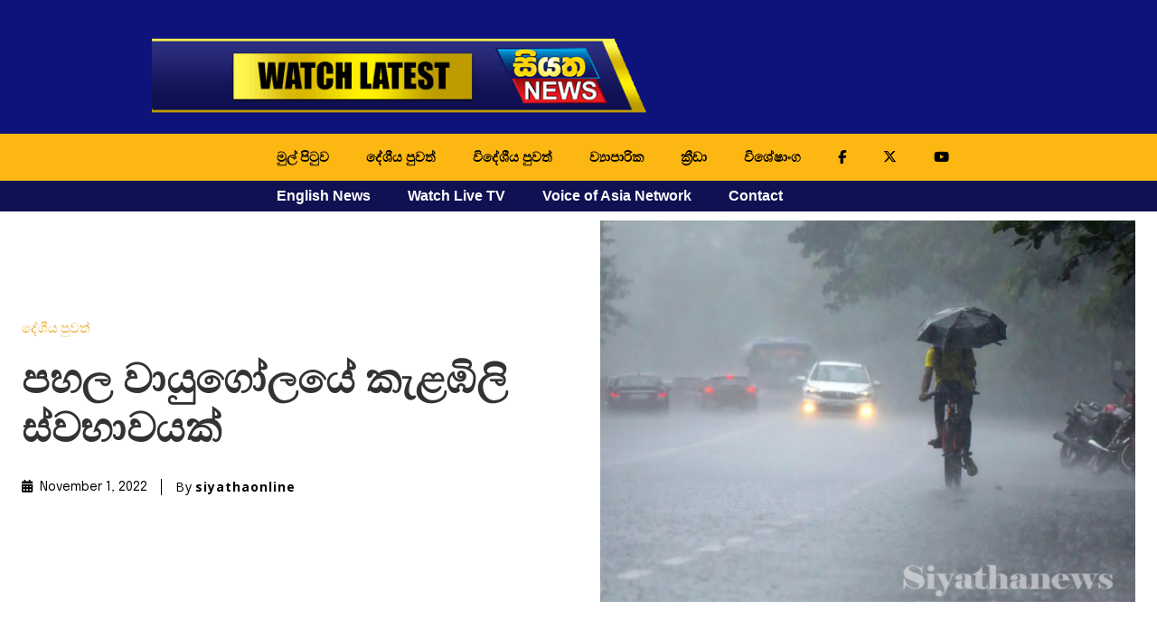

--- FILE ---
content_type: text/html; charset=UTF-8
request_url: https://siyathanews.lk/archives/129255
body_size: 36773
content:
<!doctype html >
<html lang="en-US">
<head>
    <meta charset="UTF-8" />
    <title>පහල වායුගෝලයේ කැළඹිලි ස්වභාවයක් - Siyatha News</title>
    <meta name="viewport" content="width=device-width, initial-scale=1.0">
    <link rel="pingback" href="https://siyathanews.lk/xmlrpc.php" />
    <meta name='robots' content='index, follow, max-image-preview:large, max-snippet:-1, max-video-preview:-1' />
	<style>img:is([sizes="auto" i], [sizes^="auto," i]) { contain-intrinsic-size: 3000px 1500px }</style>
	<link rel="icon" type="image/png" href="http://siyathanews.lk/wp-content/uploads/2018/04/siyathanews-fav.png">
	<!-- This site is optimized with the Yoast SEO plugin v26.4 - https://yoast.com/wordpress/plugins/seo/ -->
	<link rel="canonical" href="https://siyathanews.lk/archives/129255" />
	<meta property="og:locale" content="en_US" />
	<meta property="og:type" content="article" />
	<meta property="og:title" content="පහල වායුගෝලයේ කැළඹිලි ස්වභාවයක් - Siyatha News" />
	<meta property="og:description" content="ශ්‍රී ලංකාවට ආසන්න පහල වායුගෝලයේ කැළඹිලි ස්වභාවයක් වර්ධනය වීම හේතුවෙන් දිවයින පුරා වැසි තත්ත්වය තවදුරටත් බලාපොරොත්තු වන බව කාලගුණ විද්‍යා දෙපාර්තමේන්තුව පවසනවා. දිවයිනේ බොහෝ ප්‍රදේශවල සවස් කාලයේදී හෝ රාත්‍රී කාලයේදී වැසි හෝ ගිගුරුම් සහිත වැසි ඇතිවිය හැකි බවද එම දෙපාර්තමේන්තුව සඳහන් කළා. උතුරු, බස්නාහිර සහ වයඹ පළාත්වලත්, ගාල්ල සහ මාතර දිස්ත්‍රික්කවලත් උදය කාලයේදී ද වැසි [&hellip;]" />
	<meta property="og:url" content="https://siyathanews.lk/archives/129255" />
	<meta property="og:site_name" content="Siyatha News" />
	<meta property="article:publisher" content="https://www.facebook.com/siyathanews" />
	<meta property="article:published_time" content="2022-11-01T02:48:09+00:00" />
	<meta property="article:modified_time" content="2022-11-01T02:48:11+00:00" />
	<meta property="og:image" content="https://siyathanews.lk/wp-content/uploads/2022/10/siyatha-news-templete35-80.png" />
	<meta property="og:image:width" content="700" />
	<meta property="og:image:height" content="500" />
	<meta property="og:image:type" content="image/png" />
	<meta name="author" content="siyathaonline" />
	<meta name="twitter:card" content="summary_large_image" />
	<meta name="twitter:creator" content="@siyathanewslive" />
	<meta name="twitter:site" content="@siyathanewslive" />
	<meta name="twitter:label1" content="Written by" />
	<meta name="twitter:data1" content="siyathaonline" />
	<meta name="twitter:label2" content="Est. reading time" />
	<meta name="twitter:data2" content="1 minute" />
	<script type="application/ld+json" class="yoast-schema-graph">{"@context":"https://schema.org","@graph":[{"@type":"WebPage","@id":"https://siyathanews.lk/archives/129255","url":"https://siyathanews.lk/archives/129255","name":"පහල වායුගෝලයේ කැළඹිලි ස්වභාවයක් - Siyatha News","isPartOf":{"@id":"https://siyathanews.lk/#website"},"primaryImageOfPage":{"@id":"https://siyathanews.lk/archives/129255#primaryimage"},"image":{"@id":"https://siyathanews.lk/archives/129255#primaryimage"},"thumbnailUrl":"https://siyathanews.lk/wp-content/uploads/2022/10/siyatha-news-templete35-80.png","datePublished":"2022-11-01T02:48:09+00:00","dateModified":"2022-11-01T02:48:11+00:00","author":{"@id":"https://siyathanews.lk/#/schema/person/042c1781acc701341a6baf4dd98a8cba"},"breadcrumb":{"@id":"https://siyathanews.lk/archives/129255#breadcrumb"},"inLanguage":"en-US","potentialAction":[{"@type":"ReadAction","target":["https://siyathanews.lk/archives/129255"]}]},{"@type":"ImageObject","inLanguage":"en-US","@id":"https://siyathanews.lk/archives/129255#primaryimage","url":"https://siyathanews.lk/wp-content/uploads/2022/10/siyatha-news-templete35-80.png","contentUrl":"https://siyathanews.lk/wp-content/uploads/2022/10/siyatha-news-templete35-80.png","width":700,"height":500,"caption":"තද වැසි"},{"@type":"BreadcrumbList","@id":"https://siyathanews.lk/archives/129255#breadcrumb","itemListElement":[{"@type":"ListItem","position":1,"name":"Home","item":"https://siyathanews.lk/"},{"@type":"ListItem","position":2,"name":"පහල වායුගෝලයේ කැළඹිලි ස්වභාවයක්"}]},{"@type":"WebSite","@id":"https://siyathanews.lk/#website","url":"https://siyathanews.lk/","name":"Siyatha News","description":"Siyatha News - | හරි දේ හරියටම | News with absolute accuracy","potentialAction":[{"@type":"SearchAction","target":{"@type":"EntryPoint","urlTemplate":"https://siyathanews.lk/?s={search_term_string}"},"query-input":{"@type":"PropertyValueSpecification","valueRequired":true,"valueName":"search_term_string"}}],"inLanguage":"en-US"},{"@type":"Person","@id":"https://siyathanews.lk/#/schema/person/042c1781acc701341a6baf4dd98a8cba","name":"siyathaonline","image":{"@type":"ImageObject","inLanguage":"en-US","@id":"https://siyathanews.lk/#/schema/person/image/","url":"https://secure.gravatar.com/avatar/f38fa79d327bc21512d38b21ffb9b48afd3e95ece73a0ddeda420ac1528840ad?s=96&d=mm&r=g","contentUrl":"https://secure.gravatar.com/avatar/f38fa79d327bc21512d38b21ffb9b48afd3e95ece73a0ddeda420ac1528840ad?s=96&d=mm&r=g","caption":"siyathaonline"},"url":"https://siyathanews.lk/archives/author/siyathaonline"}]}</script>
	<!-- / Yoast SEO plugin. -->


<link rel='dns-prefetch' href='//fonts.googleapis.com' />
<link rel="alternate" type="application/rss+xml" title="Siyatha News &raquo; Feed" href="https://siyathanews.lk/feed" />
<link rel="alternate" type="application/rss+xml" title="Siyatha News &raquo; Comments Feed" href="https://siyathanews.lk/comments/feed" />
<link rel="alternate" type="application/rss+xml" title="Siyatha News &raquo; පහල වායුගෝලයේ කැළඹිලි ස්වභාවයක් Comments Feed" href="https://siyathanews.lk/archives/129255/feed" />
<script type="text/javascript">
/* <![CDATA[ */
window._wpemojiSettings = {"baseUrl":"https:\/\/s.w.org\/images\/core\/emoji\/16.0.1\/72x72\/","ext":".png","svgUrl":"https:\/\/s.w.org\/images\/core\/emoji\/16.0.1\/svg\/","svgExt":".svg","source":{"concatemoji":"https:\/\/siyathanews.lk\/wp-includes\/js\/wp-emoji-release.min.js?ver=6.8.3"}};
/*! This file is auto-generated */
!function(s,n){var o,i,e;function c(e){try{var t={supportTests:e,timestamp:(new Date).valueOf()};sessionStorage.setItem(o,JSON.stringify(t))}catch(e){}}function p(e,t,n){e.clearRect(0,0,e.canvas.width,e.canvas.height),e.fillText(t,0,0);var t=new Uint32Array(e.getImageData(0,0,e.canvas.width,e.canvas.height).data),a=(e.clearRect(0,0,e.canvas.width,e.canvas.height),e.fillText(n,0,0),new Uint32Array(e.getImageData(0,0,e.canvas.width,e.canvas.height).data));return t.every(function(e,t){return e===a[t]})}function u(e,t){e.clearRect(0,0,e.canvas.width,e.canvas.height),e.fillText(t,0,0);for(var n=e.getImageData(16,16,1,1),a=0;a<n.data.length;a++)if(0!==n.data[a])return!1;return!0}function f(e,t,n,a){switch(t){case"flag":return n(e,"\ud83c\udff3\ufe0f\u200d\u26a7\ufe0f","\ud83c\udff3\ufe0f\u200b\u26a7\ufe0f")?!1:!n(e,"\ud83c\udde8\ud83c\uddf6","\ud83c\udde8\u200b\ud83c\uddf6")&&!n(e,"\ud83c\udff4\udb40\udc67\udb40\udc62\udb40\udc65\udb40\udc6e\udb40\udc67\udb40\udc7f","\ud83c\udff4\u200b\udb40\udc67\u200b\udb40\udc62\u200b\udb40\udc65\u200b\udb40\udc6e\u200b\udb40\udc67\u200b\udb40\udc7f");case"emoji":return!a(e,"\ud83e\udedf")}return!1}function g(e,t,n,a){var r="undefined"!=typeof WorkerGlobalScope&&self instanceof WorkerGlobalScope?new OffscreenCanvas(300,150):s.createElement("canvas"),o=r.getContext("2d",{willReadFrequently:!0}),i=(o.textBaseline="top",o.font="600 32px Arial",{});return e.forEach(function(e){i[e]=t(o,e,n,a)}),i}function t(e){var t=s.createElement("script");t.src=e,t.defer=!0,s.head.appendChild(t)}"undefined"!=typeof Promise&&(o="wpEmojiSettingsSupports",i=["flag","emoji"],n.supports={everything:!0,everythingExceptFlag:!0},e=new Promise(function(e){s.addEventListener("DOMContentLoaded",e,{once:!0})}),new Promise(function(t){var n=function(){try{var e=JSON.parse(sessionStorage.getItem(o));if("object"==typeof e&&"number"==typeof e.timestamp&&(new Date).valueOf()<e.timestamp+604800&&"object"==typeof e.supportTests)return e.supportTests}catch(e){}return null}();if(!n){if("undefined"!=typeof Worker&&"undefined"!=typeof OffscreenCanvas&&"undefined"!=typeof URL&&URL.createObjectURL&&"undefined"!=typeof Blob)try{var e="postMessage("+g.toString()+"("+[JSON.stringify(i),f.toString(),p.toString(),u.toString()].join(",")+"));",a=new Blob([e],{type:"text/javascript"}),r=new Worker(URL.createObjectURL(a),{name:"wpTestEmojiSupports"});return void(r.onmessage=function(e){c(n=e.data),r.terminate(),t(n)})}catch(e){}c(n=g(i,f,p,u))}t(n)}).then(function(e){for(var t in e)n.supports[t]=e[t],n.supports.everything=n.supports.everything&&n.supports[t],"flag"!==t&&(n.supports.everythingExceptFlag=n.supports.everythingExceptFlag&&n.supports[t]);n.supports.everythingExceptFlag=n.supports.everythingExceptFlag&&!n.supports.flag,n.DOMReady=!1,n.readyCallback=function(){n.DOMReady=!0}}).then(function(){return e}).then(function(){var e;n.supports.everything||(n.readyCallback(),(e=n.source||{}).concatemoji?t(e.concatemoji):e.wpemoji&&e.twemoji&&(t(e.twemoji),t(e.wpemoji)))}))}((window,document),window._wpemojiSettings);
/* ]]> */
</script>
<style id='wp-emoji-styles-inline-css' type='text/css'>

	img.wp-smiley, img.emoji {
		display: inline !important;
		border: none !important;
		box-shadow: none !important;
		height: 1em !important;
		width: 1em !important;
		margin: 0 0.07em !important;
		vertical-align: -0.1em !important;
		background: none !important;
		padding: 0 !important;
	}
</style>
<link rel='stylesheet' id='wp-block-library-css' href='https://siyathanews.lk/wp-includes/css/dist/block-library/style.min.css?ver=6.8.3' type='text/css' media='all' />
<style id='classic-theme-styles-inline-css' type='text/css'>
/*! This file is auto-generated */
.wp-block-button__link{color:#fff;background-color:#32373c;border-radius:9999px;box-shadow:none;text-decoration:none;padding:calc(.667em + 2px) calc(1.333em + 2px);font-size:1.125em}.wp-block-file__button{background:#32373c;color:#fff;text-decoration:none}
</style>
<style id='pdfemb-pdf-embedder-viewer-style-inline-css' type='text/css'>
.wp-block-pdfemb-pdf-embedder-viewer{max-width:none}

</style>
<style id='global-styles-inline-css' type='text/css'>
:root{--wp--preset--aspect-ratio--square: 1;--wp--preset--aspect-ratio--4-3: 4/3;--wp--preset--aspect-ratio--3-4: 3/4;--wp--preset--aspect-ratio--3-2: 3/2;--wp--preset--aspect-ratio--2-3: 2/3;--wp--preset--aspect-ratio--16-9: 16/9;--wp--preset--aspect-ratio--9-16: 9/16;--wp--preset--color--black: #000000;--wp--preset--color--cyan-bluish-gray: #abb8c3;--wp--preset--color--white: #ffffff;--wp--preset--color--pale-pink: #f78da7;--wp--preset--color--vivid-red: #cf2e2e;--wp--preset--color--luminous-vivid-orange: #ff6900;--wp--preset--color--luminous-vivid-amber: #fcb900;--wp--preset--color--light-green-cyan: #7bdcb5;--wp--preset--color--vivid-green-cyan: #00d084;--wp--preset--color--pale-cyan-blue: #8ed1fc;--wp--preset--color--vivid-cyan-blue: #0693e3;--wp--preset--color--vivid-purple: #9b51e0;--wp--preset--gradient--vivid-cyan-blue-to-vivid-purple: linear-gradient(135deg,rgba(6,147,227,1) 0%,rgb(155,81,224) 100%);--wp--preset--gradient--light-green-cyan-to-vivid-green-cyan: linear-gradient(135deg,rgb(122,220,180) 0%,rgb(0,208,130) 100%);--wp--preset--gradient--luminous-vivid-amber-to-luminous-vivid-orange: linear-gradient(135deg,rgba(252,185,0,1) 0%,rgba(255,105,0,1) 100%);--wp--preset--gradient--luminous-vivid-orange-to-vivid-red: linear-gradient(135deg,rgba(255,105,0,1) 0%,rgb(207,46,46) 100%);--wp--preset--gradient--very-light-gray-to-cyan-bluish-gray: linear-gradient(135deg,rgb(238,238,238) 0%,rgb(169,184,195) 100%);--wp--preset--gradient--cool-to-warm-spectrum: linear-gradient(135deg,rgb(74,234,220) 0%,rgb(151,120,209) 20%,rgb(207,42,186) 40%,rgb(238,44,130) 60%,rgb(251,105,98) 80%,rgb(254,248,76) 100%);--wp--preset--gradient--blush-light-purple: linear-gradient(135deg,rgb(255,206,236) 0%,rgb(152,150,240) 100%);--wp--preset--gradient--blush-bordeaux: linear-gradient(135deg,rgb(254,205,165) 0%,rgb(254,45,45) 50%,rgb(107,0,62) 100%);--wp--preset--gradient--luminous-dusk: linear-gradient(135deg,rgb(255,203,112) 0%,rgb(199,81,192) 50%,rgb(65,88,208) 100%);--wp--preset--gradient--pale-ocean: linear-gradient(135deg,rgb(255,245,203) 0%,rgb(182,227,212) 50%,rgb(51,167,181) 100%);--wp--preset--gradient--electric-grass: linear-gradient(135deg,rgb(202,248,128) 0%,rgb(113,206,126) 100%);--wp--preset--gradient--midnight: linear-gradient(135deg,rgb(2,3,129) 0%,rgb(40,116,252) 100%);--wp--preset--font-size--small: 11px;--wp--preset--font-size--medium: 20px;--wp--preset--font-size--large: 32px;--wp--preset--font-size--x-large: 42px;--wp--preset--font-size--regular: 15px;--wp--preset--font-size--larger: 50px;--wp--preset--spacing--20: 0.44rem;--wp--preset--spacing--30: 0.67rem;--wp--preset--spacing--40: 1rem;--wp--preset--spacing--50: 1.5rem;--wp--preset--spacing--60: 2.25rem;--wp--preset--spacing--70: 3.38rem;--wp--preset--spacing--80: 5.06rem;--wp--preset--shadow--natural: 6px 6px 9px rgba(0, 0, 0, 0.2);--wp--preset--shadow--deep: 12px 12px 50px rgba(0, 0, 0, 0.4);--wp--preset--shadow--sharp: 6px 6px 0px rgba(0, 0, 0, 0.2);--wp--preset--shadow--outlined: 6px 6px 0px -3px rgba(255, 255, 255, 1), 6px 6px rgba(0, 0, 0, 1);--wp--preset--shadow--crisp: 6px 6px 0px rgba(0, 0, 0, 1);}:where(.is-layout-flex){gap: 0.5em;}:where(.is-layout-grid){gap: 0.5em;}body .is-layout-flex{display: flex;}.is-layout-flex{flex-wrap: wrap;align-items: center;}.is-layout-flex > :is(*, div){margin: 0;}body .is-layout-grid{display: grid;}.is-layout-grid > :is(*, div){margin: 0;}:where(.wp-block-columns.is-layout-flex){gap: 2em;}:where(.wp-block-columns.is-layout-grid){gap: 2em;}:where(.wp-block-post-template.is-layout-flex){gap: 1.25em;}:where(.wp-block-post-template.is-layout-grid){gap: 1.25em;}.has-black-color{color: var(--wp--preset--color--black) !important;}.has-cyan-bluish-gray-color{color: var(--wp--preset--color--cyan-bluish-gray) !important;}.has-white-color{color: var(--wp--preset--color--white) !important;}.has-pale-pink-color{color: var(--wp--preset--color--pale-pink) !important;}.has-vivid-red-color{color: var(--wp--preset--color--vivid-red) !important;}.has-luminous-vivid-orange-color{color: var(--wp--preset--color--luminous-vivid-orange) !important;}.has-luminous-vivid-amber-color{color: var(--wp--preset--color--luminous-vivid-amber) !important;}.has-light-green-cyan-color{color: var(--wp--preset--color--light-green-cyan) !important;}.has-vivid-green-cyan-color{color: var(--wp--preset--color--vivid-green-cyan) !important;}.has-pale-cyan-blue-color{color: var(--wp--preset--color--pale-cyan-blue) !important;}.has-vivid-cyan-blue-color{color: var(--wp--preset--color--vivid-cyan-blue) !important;}.has-vivid-purple-color{color: var(--wp--preset--color--vivid-purple) !important;}.has-black-background-color{background-color: var(--wp--preset--color--black) !important;}.has-cyan-bluish-gray-background-color{background-color: var(--wp--preset--color--cyan-bluish-gray) !important;}.has-white-background-color{background-color: var(--wp--preset--color--white) !important;}.has-pale-pink-background-color{background-color: var(--wp--preset--color--pale-pink) !important;}.has-vivid-red-background-color{background-color: var(--wp--preset--color--vivid-red) !important;}.has-luminous-vivid-orange-background-color{background-color: var(--wp--preset--color--luminous-vivid-orange) !important;}.has-luminous-vivid-amber-background-color{background-color: var(--wp--preset--color--luminous-vivid-amber) !important;}.has-light-green-cyan-background-color{background-color: var(--wp--preset--color--light-green-cyan) !important;}.has-vivid-green-cyan-background-color{background-color: var(--wp--preset--color--vivid-green-cyan) !important;}.has-pale-cyan-blue-background-color{background-color: var(--wp--preset--color--pale-cyan-blue) !important;}.has-vivid-cyan-blue-background-color{background-color: var(--wp--preset--color--vivid-cyan-blue) !important;}.has-vivid-purple-background-color{background-color: var(--wp--preset--color--vivid-purple) !important;}.has-black-border-color{border-color: var(--wp--preset--color--black) !important;}.has-cyan-bluish-gray-border-color{border-color: var(--wp--preset--color--cyan-bluish-gray) !important;}.has-white-border-color{border-color: var(--wp--preset--color--white) !important;}.has-pale-pink-border-color{border-color: var(--wp--preset--color--pale-pink) !important;}.has-vivid-red-border-color{border-color: var(--wp--preset--color--vivid-red) !important;}.has-luminous-vivid-orange-border-color{border-color: var(--wp--preset--color--luminous-vivid-orange) !important;}.has-luminous-vivid-amber-border-color{border-color: var(--wp--preset--color--luminous-vivid-amber) !important;}.has-light-green-cyan-border-color{border-color: var(--wp--preset--color--light-green-cyan) !important;}.has-vivid-green-cyan-border-color{border-color: var(--wp--preset--color--vivid-green-cyan) !important;}.has-pale-cyan-blue-border-color{border-color: var(--wp--preset--color--pale-cyan-blue) !important;}.has-vivid-cyan-blue-border-color{border-color: var(--wp--preset--color--vivid-cyan-blue) !important;}.has-vivid-purple-border-color{border-color: var(--wp--preset--color--vivid-purple) !important;}.has-vivid-cyan-blue-to-vivid-purple-gradient-background{background: var(--wp--preset--gradient--vivid-cyan-blue-to-vivid-purple) !important;}.has-light-green-cyan-to-vivid-green-cyan-gradient-background{background: var(--wp--preset--gradient--light-green-cyan-to-vivid-green-cyan) !important;}.has-luminous-vivid-amber-to-luminous-vivid-orange-gradient-background{background: var(--wp--preset--gradient--luminous-vivid-amber-to-luminous-vivid-orange) !important;}.has-luminous-vivid-orange-to-vivid-red-gradient-background{background: var(--wp--preset--gradient--luminous-vivid-orange-to-vivid-red) !important;}.has-very-light-gray-to-cyan-bluish-gray-gradient-background{background: var(--wp--preset--gradient--very-light-gray-to-cyan-bluish-gray) !important;}.has-cool-to-warm-spectrum-gradient-background{background: var(--wp--preset--gradient--cool-to-warm-spectrum) !important;}.has-blush-light-purple-gradient-background{background: var(--wp--preset--gradient--blush-light-purple) !important;}.has-blush-bordeaux-gradient-background{background: var(--wp--preset--gradient--blush-bordeaux) !important;}.has-luminous-dusk-gradient-background{background: var(--wp--preset--gradient--luminous-dusk) !important;}.has-pale-ocean-gradient-background{background: var(--wp--preset--gradient--pale-ocean) !important;}.has-electric-grass-gradient-background{background: var(--wp--preset--gradient--electric-grass) !important;}.has-midnight-gradient-background{background: var(--wp--preset--gradient--midnight) !important;}.has-small-font-size{font-size: var(--wp--preset--font-size--small) !important;}.has-medium-font-size{font-size: var(--wp--preset--font-size--medium) !important;}.has-large-font-size{font-size: var(--wp--preset--font-size--large) !important;}.has-x-large-font-size{font-size: var(--wp--preset--font-size--x-large) !important;}
:where(.wp-block-post-template.is-layout-flex){gap: 1.25em;}:where(.wp-block-post-template.is-layout-grid){gap: 1.25em;}
:where(.wp-block-columns.is-layout-flex){gap: 2em;}:where(.wp-block-columns.is-layout-grid){gap: 2em;}
:root :where(.wp-block-pullquote){font-size: 1.5em;line-height: 1.6;}
</style>
<link rel='stylesheet' id='t4bnt-style-css' href='https://siyathanews.lk/wp-content/plugins/t4b-news-ticker/assets/css/t4bnt-styles.css?ver=1.4.2' type='text/css' media='all' />
<link rel='stylesheet' id='td-plugin-multi-purpose-css' href='https://siyathanews.lk/wp-content/plugins/td-composer/td-multi-purpose/style.css?ver=def8edc4e13d95bdf49953a9dce2f608' type='text/css' media='all' />
<link rel='stylesheet' id='google-fonts-style-css' href='https://fonts.googleapis.com/css?family=Open+Sans%3A400%2C600%2C700%7CRoboto%3A400%2C600%2C700%7CEpilogue%3A900%2C700%2C800%2C500%2C400%7CRed+Hat+Display%3A700%2C500%2C400%2C600%7CMerriweather%3A400&#038;display=swap&#038;ver=12.6.8' type='text/css' media='all' />
<link rel='stylesheet' id='td-theme-css' href='https://siyathanews.lk/wp-content/themes/Newspaper/style.css?ver=12.6.8' type='text/css' media='all' />
<style id='td-theme-inline-css' type='text/css'>@media (max-width:767px){.td-header-desktop-wrap{display:none}}@media (min-width:767px){.td-header-mobile-wrap{display:none}}</style>
<link rel='stylesheet' id='td-theme-child-css' href='https://siyathanews.lk/wp-content/themes/Newspaper-child/style.css?ver=12.6.8c' type='text/css' media='all' />
<link rel='stylesheet' id='font_awesome-css' href='https://siyathanews.lk/wp-content/plugins/td-composer/assets/fonts/font-awesome/font-awesome.css?ver=def8edc4e13d95bdf49953a9dce2f608' type='text/css' media='all' />
<link rel='stylesheet' id='td-legacy-framework-front-style-css' href='https://siyathanews.lk/wp-content/plugins/td-composer/legacy/Newspaper/assets/css/td_legacy_main.css?ver=def8edc4e13d95bdf49953a9dce2f608' type='text/css' media='all' />
<link rel='stylesheet' id='tdb_style_cloud_templates_front-css' href='https://siyathanews.lk/wp-content/plugins/td-cloud-library/assets/css/tdb_main.css?ver=b33652f2535d2f3812f59e306e26300d' type='text/css' media='all' />
<script type="text/javascript" src="https://siyathanews.lk/wp-includes/js/jquery/jquery.min.js?ver=3.7.1" id="jquery-core-js"></script>
<script type="text/javascript" src="https://siyathanews.lk/wp-includes/js/jquery/jquery-migrate.min.js?ver=3.4.1" id="jquery-migrate-js"></script>
<link rel="https://api.w.org/" href="https://siyathanews.lk/wp-json/" /><link rel="alternate" title="JSON" type="application/json" href="https://siyathanews.lk/wp-json/wp/v2/posts/129255" /><link rel="EditURI" type="application/rsd+xml" title="RSD" href="https://siyathanews.lk/xmlrpc.php?rsd" />
<meta name="generator" content="WordPress 6.8.3" />
<link rel='shortlink' href='https://siyathanews.lk/?p=129255' />
<link rel="alternate" title="oEmbed (JSON)" type="application/json+oembed" href="https://siyathanews.lk/wp-json/oembed/1.0/embed?url=https%3A%2F%2Fsiyathanews.lk%2Farchives%2F129255" />
<link rel="alternate" title="oEmbed (XML)" type="text/xml+oembed" href="https://siyathanews.lk/wp-json/oembed/1.0/embed?url=https%3A%2F%2Fsiyathanews.lk%2Farchives%2F129255&#038;format=xml" />
    <script>
        window.tdb_global_vars = {"wpRestUrl":"https:\/\/siyathanews.lk\/wp-json\/","permalinkStructure":"\/archives\/%post_id%"};
        window.tdb_p_autoload_vars = {"isAjax":false,"isAdminBarShowing":false,"autoloadStatus":"off","origPostEditUrl":null};
    </script>
    
    <style id="tdb-global-colors">:root{--tt-accent-color:#E4A41E;--tt-hover:#504BDC;--tt-gray-dark:#777777;--tt-extra-color:#f4f4f4;--tt-primary-color:#000000;--accent-color:#fff}</style>

    
	            <style id="tdb-global-fonts">
                
:root{--tt-secondary:Merriweather;--tt-extra:Red Hat Display;--tt-primary-font:Epilogue;}
            </style>
            
<!-- JS generated by theme -->

<script type="text/javascript" id="td-generated-header-js">
    
    

	    var tdBlocksArray = []; //here we store all the items for the current page

	    // td_block class - each ajax block uses a object of this class for requests
	    function tdBlock() {
		    this.id = '';
		    this.block_type = 1; //block type id (1-234 etc)
		    this.atts = '';
		    this.td_column_number = '';
		    this.td_current_page = 1; //
		    this.post_count = 0; //from wp
		    this.found_posts = 0; //from wp
		    this.max_num_pages = 0; //from wp
		    this.td_filter_value = ''; //current live filter value
		    this.is_ajax_running = false;
		    this.td_user_action = ''; // load more or infinite loader (used by the animation)
		    this.header_color = '';
		    this.ajax_pagination_infinite_stop = ''; //show load more at page x
	    }

        // td_js_generator - mini detector
        ( function () {
            var htmlTag = document.getElementsByTagName("html")[0];

	        if ( navigator.userAgent.indexOf("MSIE 10.0") > -1 ) {
                htmlTag.className += ' ie10';
            }

            if ( !!navigator.userAgent.match(/Trident.*rv\:11\./) ) {
                htmlTag.className += ' ie11';
            }

	        if ( navigator.userAgent.indexOf("Edge") > -1 ) {
                htmlTag.className += ' ieEdge';
            }

            if ( /(iPad|iPhone|iPod)/g.test(navigator.userAgent) ) {
                htmlTag.className += ' td-md-is-ios';
            }

            var user_agent = navigator.userAgent.toLowerCase();
            if ( user_agent.indexOf("android") > -1 ) {
                htmlTag.className += ' td-md-is-android';
            }

            if ( -1 !== navigator.userAgent.indexOf('Mac OS X')  ) {
                htmlTag.className += ' td-md-is-os-x';
            }

            if ( /chrom(e|ium)/.test(navigator.userAgent.toLowerCase()) ) {
               htmlTag.className += ' td-md-is-chrome';
            }

            if ( -1 !== navigator.userAgent.indexOf('Firefox') ) {
                htmlTag.className += ' td-md-is-firefox';
            }

            if ( -1 !== navigator.userAgent.indexOf('Safari') && -1 === navigator.userAgent.indexOf('Chrome') ) {
                htmlTag.className += ' td-md-is-safari';
            }

            if( -1 !== navigator.userAgent.indexOf('IEMobile') ){
                htmlTag.className += ' td-md-is-iemobile';
            }

        })();

        var tdLocalCache = {};

        ( function () {
            "use strict";

            tdLocalCache = {
                data: {},
                remove: function (resource_id) {
                    delete tdLocalCache.data[resource_id];
                },
                exist: function (resource_id) {
                    return tdLocalCache.data.hasOwnProperty(resource_id) && tdLocalCache.data[resource_id] !== null;
                },
                get: function (resource_id) {
                    return tdLocalCache.data[resource_id];
                },
                set: function (resource_id, cachedData) {
                    tdLocalCache.remove(resource_id);
                    tdLocalCache.data[resource_id] = cachedData;
                }
            };
        })();

    
    
var td_viewport_interval_list=[{"limitBottom":767,"sidebarWidth":228},{"limitBottom":1018,"sidebarWidth":300},{"limitBottom":1140,"sidebarWidth":324}];
var tds_video_scroll="enabled";
var tds_video_playing_one="enabled";
var tds_video_pause_hidden="enabled";
var tdc_is_installed="yes";
var td_ajax_url="https:\/\/siyathanews.lk\/wp-admin\/admin-ajax.php?td_theme_name=Newspaper&v=12.6.8";
var td_get_template_directory_uri="https:\/\/siyathanews.lk\/wp-content\/plugins\/td-composer\/legacy\/common";
var tds_snap_menu="smart_snap_mobile";
var tds_logo_on_sticky="show";
var tds_header_style="";
var td_please_wait="Please wait...";
var td_email_user_pass_incorrect="User or password incorrect!";
var td_email_user_incorrect="Email or username incorrect!";
var td_email_incorrect="Email incorrect!";
var td_user_incorrect="Username incorrect!";
var td_email_user_empty="Email or username empty!";
var td_pass_empty="Pass empty!";
var td_pass_pattern_incorrect="Invalid Pass Pattern!";
var td_retype_pass_incorrect="Retyped Pass incorrect!";
var tds_more_articles_on_post_enable="show";
var tds_more_articles_on_post_time_to_wait="";
var tds_more_articles_on_post_pages_distance_from_top=0;
var tds_captcha="";
var tds_theme_color_site_wide="#e4a623";
var tds_smart_sidebar="";
var tdThemeName="Newspaper";
var tdThemeNameWl="Newspaper";
var td_magnific_popup_translation_tPrev="Previous (Left arrow key)";
var td_magnific_popup_translation_tNext="Next (Right arrow key)";
var td_magnific_popup_translation_tCounter="%curr% of %total%";
var td_magnific_popup_translation_ajax_tError="The content from %url% could not be loaded.";
var td_magnific_popup_translation_image_tError="The image #%curr% could not be loaded.";
var tdBlockNonce="1b72ffd29f";
var tdMobileMenu="enabled";
var tdMobileSearch="disabled";
var tdDateNamesI18n={"month_names":["January","February","March","April","May","June","July","August","September","October","November","December"],"month_names_short":["Jan","Feb","Mar","Apr","May","Jun","Jul","Aug","Sep","Oct","Nov","Dec"],"day_names":["Sunday","Monday","Tuesday","Wednesday","Thursday","Friday","Saturday"],"day_names_short":["Sun","Mon","Tue","Wed","Thu","Fri","Sat"]};
var tdb_modal_confirm="Save";
var tdb_modal_cancel="Cancel";
var tdb_modal_confirm_alt="Yes";
var tdb_modal_cancel_alt="No";
var td_deploy_mode="deploy";
var td_ad_background_click_link="";
var td_ad_background_click_target="";
</script>


<!-- Header style compiled by theme -->

<style>body{background-color:#ffffff}:root{--td_theme_color:#e4a623;--td_slider_text:rgba(228,166,35,0.7);--td_container_transparent:transparent;--td_mobile_gradient_one_mob:#1b1b1b;--td_mobile_gradient_two_mob:#203bb5;--td_mobile_text_active_color:#2fa6df;--td_mobile_button_background_mob:#2fa6df;--td_mobile_button_color_mob:#ffffff;--td_login_gradient_one:#1b1b1b;--td_login_gradient_two:#2fa6df}</style>

<link rel="icon" href="https://siyathanews.lk/wp-content/uploads/2019/10/cropped-siyathanewslogo512512-32x32.png" sizes="32x32" />
<link rel="icon" href="https://siyathanews.lk/wp-content/uploads/2019/10/cropped-siyathanewslogo512512-192x192.png" sizes="192x192" />
<link rel="apple-touch-icon" href="https://siyathanews.lk/wp-content/uploads/2019/10/cropped-siyathanewslogo512512-180x180.png" />
<meta name="msapplication-TileImage" content="https://siyathanews.lk/wp-content/uploads/2019/10/cropped-siyathanewslogo512512-270x270.png" />

<!-- Button style compiled by theme -->

<style>.tdm-btn-style1{background-color:#e4a623}.tdm-btn-style2:before{border-color:#e4a623}.tdm-btn-style2{color:#e4a623}.tdm-btn-style3{-webkit-box-shadow:0 2px 16px #e4a623;-moz-box-shadow:0 2px 16px #e4a623;box-shadow:0 2px 16px #e4a623}.tdm-btn-style3:hover{-webkit-box-shadow:0 4px 26px #e4a623;-moz-box-shadow:0 4px 26px #e4a623;box-shadow:0 4px 26px #e4a623}</style>

	<style id="tdw-css-placeholder">.yotu-videos{padding:0 0 0!important}.yotu-playlit{padding:0 0 0!important}.yotu-copyright{display:none!important}</style></head>

<body class="wp-singular post-template-default single single-post postid-129255 single-format-standard wp-theme-Newspaper wp-child-theme-Newspaper-child --- global-block-template-1 tdb_template_151886 tdb-template  tdc-header-template  tdc-footer-template td-full-layout" itemscope="itemscope" itemtype="https://schema.org/WebPage">

    <div class="td-scroll-up" data-style="style1"><i class="td-icon-menu-up"></i></div>
    <div class="td-menu-background" style="visibility:hidden"></div>
<div id="td-mobile-nav" style="visibility:hidden">
    <div class="td-mobile-container">
        <!-- mobile menu top section -->
        <div class="td-menu-socials-wrap">
            <!-- socials -->
            <div class="td-menu-socials">
                
        <span class="td-social-icon-wrap">
            <a target="_blank" rel="noopener" href="https://facebook.com/siyathanews/" title="Facebook">
                <i class="td-icon-font td-icon-facebook"></i>
                <span style="display: none">Facebook</span>
            </a>
        </span>
        <span class="td-social-icon-wrap">
            <a target="_blank" rel="noopener" href="https://www.instagram.com/siyathanews/" title="Instagram">
                <i class="td-icon-font td-icon-instagram"></i>
                <span style="display: none">Instagram</span>
            </a>
        </span>
        <span class="td-social-icon-wrap">
            <a target="_blank" rel="noopener" href="https://t.me/+hbY7XBlB4fYzMDBl" title="Telegram">
                <i class="td-icon-font td-icon-telegram"></i>
                <span style="display: none">Telegram</span>
            </a>
        </span>
        <span class="td-social-icon-wrap">
            <a target="_blank" rel="noopener" href="https://www.tiktok.com/@siyathanews.lk" title="TikTok">
                <i class="td-icon-font td-icon-tiktok"></i>
                <span style="display: none">TikTok</span>
            </a>
        </span>
        <span class="td-social-icon-wrap">
            <a target="_blank" rel="noopener" href="https://twitter.com/SiyathaNewsLive" title="Twitter">
                <i class="td-icon-font td-icon-twitter"></i>
                <span style="display: none">Twitter</span>
            </a>
        </span>
        <span class="td-social-icon-wrap">
            <a target="_blank" rel="noopener" href="https://www.youtube.com/channel/UC8lKgUHo-2mSR5cRRXO9xow" title="Youtube">
                <i class="td-icon-font td-icon-youtube"></i>
                <span style="display: none">Youtube</span>
            </a>
        </span>            </div>
            <!-- close button -->
            <div class="td-mobile-close">
                <span><i class="td-icon-close-mobile"></i></span>
            </div>
        </div>

        <!-- login section -->
        
        <!-- menu section -->
        <div class="td-mobile-content">
            <div class="menu-main-menu-container"><ul id="menu-main-menu" class="td-mobile-main-menu"><li id="menu-item-149400" class="menu-item menu-item-type-custom menu-item-object-custom menu-item-first menu-item-149400"><a href="https://english.siyathanews.lk/">English</a></li>
<li id="menu-item-107791" class="menu-item menu-item-type-custom menu-item-object-custom menu-item-home menu-item-107791"><a href="https://siyathanews.lk/">මුල් පිටුව</a></li>
<li id="menu-item-11" class="menu-item menu-item-type-taxonomy menu-item-object-category current-post-ancestor current-menu-parent current-post-parent menu-item-11"><a href="https://siyathanews.lk/archives/category/local-news">දේශීය පුවත්</a></li>
<li id="menu-item-10" class="menu-item menu-item-type-taxonomy menu-item-object-category menu-item-10"><a href="https://siyathanews.lk/archives/category/world-news">විදේශීය පුවත්</a></li>
<li id="menu-item-9" class="menu-item menu-item-type-taxonomy menu-item-object-category menu-item-9"><a href="https://siyathanews.lk/archives/category/business-news">ව්‍යාපාරික</a></li>
<li id="menu-item-12" class="menu-item menu-item-type-taxonomy menu-item-object-category menu-item-12"><a href="https://siyathanews.lk/archives/category/sports-news">ක්‍රීඩා</a></li>
<li id="menu-item-139688" class="menu-item menu-item-type-taxonomy menu-item-object-category menu-item-139688"><a href="https://siyathanews.lk/archives/category/entertainmentnews">විශේෂාංග</a></li>
<li id="menu-item-23491" class="menu-item menu-item-type-post_type menu-item-object-page menu-item-23491"><a href="https://siyathanews.lk/contact-us">Contact Us</a></li>
</ul></div>        </div>
    </div>

    <!-- register/login section -->
    </div>
    <div id="td-outer-wrap" class="td-theme-wrap">

                    <div class="td-header-template-wrap" style="position: relative">
                                <div class="td-header-mobile-wrap ">
                    <div id="tdi_1" class="tdc-zone"><div class="tdc_zone tdi_2  wpb_row td-pb-row"  >
<style scoped>.tdi_2{min-height:0}.td-header-mobile-wrap{position:relative;width:100%}@media (max-width:767px){.tdi_2:before{content:'';display:block;width:100vw;height:100%;position:absolute;left:50%;transform:translateX(-50%);box-shadow:0px 0px 16px 0px rgba(0,0,0,0.15);z-index:20;pointer-events:none}@media (max-width:767px){.tdi_2:before{width:100%}}}</style><div id="tdi_3" class="tdc-row"><div class="vc_row tdi_4  wpb_row td-pb-row tdc-element-style" >
<style scoped>.tdi_4,.tdi_4 .tdc-columns{min-height:0}#tdi_3.tdc-rist-top-active .tdi_4>.td-element-style:after,#tdi_3.tdc-rist-bottom-active .tdi_4>.td-element-style:after{content:''!important;width:100%!important;height:100%!important;position:absolute!important;top:0!important;left:0!important;z-index:0!important;display:block!important;background:#c9c9c9!important}.tdi_4,.tdi_4 .tdc-columns{display:block}.tdi_4 .tdc-columns{width:100%}.tdi_4:before,.tdi_4:after{display:table}.tdi_4{position:relative}.tdi_4 .td_block_wrap{text-align:left}@media (max-width:767px){.tdi_4{position:relative}}</style>
<div class="tdi_3_rand_style td-element-style" ><style>.tdi_3_rand_style{background-color:#ffffff!important}@media (max-width:767px){.tdi_3_rand_style{background-color:#151864!important}}</style></div><div class="vc_column tdi_6  wpb_column vc_column_container tdc-column td-pb-span12">
<style scoped>.tdi_6{vertical-align:baseline}.tdi_6>.wpb_wrapper,.tdi_6>.wpb_wrapper>.tdc-elements{display:block}.tdi_6>.wpb_wrapper>.tdc-elements{width:100%}.tdi_6>.wpb_wrapper>.vc_row_inner{width:auto}.tdi_6>.wpb_wrapper{width:auto;height:auto}@media (max-width:767px){.tdi_6>.wpb_wrapper,.tdi_6>.wpb_wrapper>.tdc-elements{display:flex;flex-direction:row;flex-wrap:nowrap;justify-content:space-between;align-items:center}.tdi_6>.wpb_wrapper>.tdc-elements{width:100%}.tdi_6>.wpb_wrapper>.vc_row_inner{width:auto}.tdi_6>.wpb_wrapper{width:100%;height:100%}}</style><div class="wpb_wrapper" ><div class="td_block_wrap tdb_header_logo tdi_7 td-pb-border-top td_block_template_1 tdb-header-align"  data-td-block-uid="tdi_7" >
<style>@media (max-width:767px){.tdi_7{padding-top:15px!important;padding-bottom:10px!important}}</style>
<style>.tdb-header-align{vertical-align:middle}.tdb_header_logo{margin-bottom:0;clear:none}.tdb_header_logo .tdb-logo-a,.tdb_header_logo h1{display:flex;pointer-events:auto;align-items:flex-start}.tdb_header_logo h1{margin:0;line-height:0}.tdb_header_logo .tdb-logo-img-wrap img{display:block}.tdb_header_logo .tdb-logo-svg-wrap+.tdb-logo-img-wrap{display:none}.tdb_header_logo .tdb-logo-svg-wrap svg{width:50px;display:block;transition:fill .3s ease}.tdb_header_logo .tdb-logo-text-wrap{display:flex}.tdb_header_logo .tdb-logo-text-title,.tdb_header_logo .tdb-logo-text-tagline{-webkit-transition:all 0.2s ease;transition:all 0.2s ease}.tdb_header_logo .tdb-logo-text-title{background-size:cover;background-position:center center;font-size:75px;font-family:serif;line-height:1.1;color:#222;white-space:nowrap}.tdb_header_logo .tdb-logo-text-tagline{margin-top:2px;font-size:12px;font-family:serif;letter-spacing:1.8px;line-height:1;color:#767676}.tdb_header_logo .tdb-logo-icon{position:relative;font-size:46px;color:#000}.tdb_header_logo .tdb-logo-icon-svg{line-height:0}.tdb_header_logo .tdb-logo-icon-svg svg{width:46px;height:auto}.tdb_header_logo .tdb-logo-icon-svg svg,.tdb_header_logo .tdb-logo-icon-svg svg *{fill:#000}.tdi_7 .tdb-logo-a,.tdi_7 h1{flex-direction:row;align-items:flex-start;justify-content:flex-start}.tdi_7 .tdb-logo-svg-wrap{max-width:30px;margin-top:0px;margin-bottom:0px;margin-right:12px;margin-left:0px;display:block}.tdi_7 .tdb-logo-svg-wrap svg{width:30px!important;height:auto}.tdi_7 .tdb-logo-svg-wrap:first-child{margin-top:0;margin-left:0}.tdi_7 .tdb-logo-svg-wrap:last-child{margin-bottom:0;margin-right:0}.tdi_7 .tdb-logo-svg-wrap+.tdb-logo-img-wrap{display:none}.tdi_7 .tdb-logo-img-wrap{display:block}.tdi_7 .tdb-logo-text-tagline{margin-top:0;margin-left:0px;color:var(--tt-hover);font-family:var(--tt-primary-font)!important;font-size:14px!important;font-weight:700!important;text-transform:uppercase!important;letter-spacing:0px!important;}.tdi_7 .tdb-logo-text-wrap{flex-direction:row;align-items:baseline;align-items:flex-start}.tdi_7 .tdb-logo-icon{top:0px;display:block}.tdi_7 .tdb-logo-text-title{color:var(--tt-primary-color);font-family:var(--tt-primary-font)!important;font-size:26px!important;line-height:1.4!important;font-weight:900!important;letter-spacing:0px!important;}@media (max-width:767px){.tdb_header_logo .tdb-logo-text-title{font-size:36px}}@media (max-width:767px){.tdb_header_logo .tdb-logo-text-tagline{font-size:11px}}@media (max-width:767px){.tdi_7 .tdb-logo-img{max-width:100px}.tdi_7 .tdb-logo-text-title{display:none}.tdi_7 .tdb-logo-text-tagline{display:none}}</style><div class="tdb-block-inner td-fix-index"><a class="tdb-logo-a" href="https://siyathanews.lk/"><span class="tdb-logo-img-wrap"><img class="tdb-logo-img" src="https://siyathanews.lk/wp-content/uploads/2024/02/siyatha-news-logo-1-400x242-1-e1708949411400.png" alt="Logo"  title=""  /></span></a></div></div> <!-- ./block --><div class="td_block_wrap tdb_mobile_menu tdi_8 td-pb-border-top td_block_template_1 tdb-header-align"  data-td-block-uid="tdi_8" >
<style>.tdb_mobile_menu{margin-bottom:0;clear:none}.tdb_mobile_menu a{display:inline-block!important;position:relative;text-align:center;color:var(--td_theme_color,#4db2ec)}.tdb_mobile_menu a>span{display:flex;align-items:center;justify-content:center}.tdb_mobile_menu svg{height:auto}.tdb_mobile_menu svg,.tdb_mobile_menu svg *{fill:var(--td_theme_color,#4db2ec)}#tdc-live-iframe .tdb_mobile_menu a{pointer-events:none}.td-menu-mob-open-menu{overflow:hidden}.td-menu-mob-open-menu #td-outer-wrap{position:static}.tdi_8{display:inline-block}.tdi_8 .tdb-mobile-menu-button i{font-size:27px;width:54px;height:54px;line-height:54px}.tdi_8 .tdb-mobile-menu-button svg{width:27px}.tdi_8 .tdb-mobile-menu-button .tdb-mobile-menu-icon-svg{width:54px;height:54px}.tdi_8 .tdb-mobile-menu-button{color:var(--accent-color)}.tdi_8 .tdb-mobile-menu-button svg,.tdi_8 .tdb-mobile-menu-button svg *{fill:var(--accent-color)}</style><div class="tdb-block-inner td-fix-index"><span class="tdb-mobile-menu-button"><i class="tdb-mobile-menu-icon td-icon-mobile"></i></span></div></div> <!-- ./block --></div></div></div></div></div></div>                </div>
                
                    <div class="td-header-mobile-sticky-wrap tdc-zone-sticky-invisible tdc-zone-sticky-inactive" style="display: none">
                        <div id="tdi_9" class="tdc-zone"><div class="tdc_zone tdi_10  wpb_row td-pb-row" data-sticky-offset="0" >
<style scoped>.tdi_10{min-height:0}.td-header-mobile-sticky-wrap.td-header-active{opacity:1}@media (max-width:767px){.tdi_10:before{content:'';display:block;width:100vw;height:100%;position:absolute;left:50%;transform:translateX(-50%);box-shadow:0px 0px 10px 0px rgba(0,0,0,0.15);z-index:20;pointer-events:none}@media (max-width:767px){.tdi_10:before{width:100%}}}</style><div id="tdi_11" class="tdc-row"><div class="vc_row tdi_12  wpb_row td-pb-row tdc-element-style" >
<style scoped>.tdi_12,.tdi_12 .tdc-columns{min-height:0}#tdi_11.tdc-rist-top-active .tdi_12>.td-element-style:after,#tdi_11.tdc-rist-bottom-active .tdi_12>.td-element-style:after{content:''!important;width:100%!important;height:100%!important;position:absolute!important;top:0!important;left:0!important;z-index:0!important;display:block!important;background:#c9c9c9!important}.tdi_12,.tdi_12 .tdc-columns{display:block}.tdi_12 .tdc-columns{width:100%}.tdi_12:before,.tdi_12:after{display:table}.tdi_12{position:relative}.tdi_12 .td_block_wrap{text-align:left}@media (max-width:767px){.tdi_12{position:relative}}</style>
<div class="tdi_11_rand_style td-element-style" ><style>.tdi_11_rand_style{background-color:#ffffff!important}@media (max-width:767px){.tdi_11_rand_style{background-color:#151864!important}}</style></div><div class="vc_column tdi_14  wpb_column vc_column_container tdc-column td-pb-span12">
<style scoped>.tdi_14{vertical-align:baseline}.tdi_14>.wpb_wrapper,.tdi_14>.wpb_wrapper>.tdc-elements{display:block}.tdi_14>.wpb_wrapper>.tdc-elements{width:100%}.tdi_14>.wpb_wrapper>.vc_row_inner{width:auto}.tdi_14>.wpb_wrapper{width:auto;height:auto}@media (max-width:767px){.tdi_14>.wpb_wrapper,.tdi_14>.wpb_wrapper>.tdc-elements{display:flex;flex-direction:row;flex-wrap:nowrap;justify-content:space-between;align-items:center}.tdi_14>.wpb_wrapper>.tdc-elements{width:100%}.tdi_14>.wpb_wrapper>.vc_row_inner{width:auto}.tdi_14>.wpb_wrapper{width:100%;height:100%}}</style><div class="wpb_wrapper" ><div class="td_block_wrap tdb_header_logo tdi_15 td-pb-border-top td_block_template_1 tdb-header-align"  data-td-block-uid="tdi_15" >
<style>@media (max-width:767px){.tdi_15{padding-top:15px!important;padding-bottom:10px!important}}</style>
<style>.tdi_15 .tdb-logo-a,.tdi_15 h1{flex-direction:row;align-items:flex-start;justify-content:flex-start}.tdi_15 .tdb-logo-svg-wrap{max-width:30px;margin-top:0px;margin-bottom:0px;margin-right:12px;margin-left:0px}.tdi_15 .tdb-logo-svg-wrap svg{width:30px!important;height:auto}.tdi_15 .tdb-logo-svg-wrap:first-child{margin-top:0;margin-left:0}.tdi_15 .tdb-logo-svg-wrap:last-child{margin-bottom:0;margin-right:0}.tdi_15 .tdb-logo-svg-wrap+.tdb-logo-img-wrap{display:none}.tdi_15 .tdb-logo-img-wrap{display:block}.tdi_15 .tdb-logo-text-tagline{margin-top:0;margin-left:0px;color:var(--tt-hover);font-family:var(--tt-primary-font)!important;font-size:14px!important;font-weight:700!important;text-transform:uppercase!important;letter-spacing:0px!important;}.tdi_15 .tdb-logo-text-wrap{flex-direction:row;align-items:baseline;align-items:flex-start}.tdi_15 .tdb-logo-icon{top:0px;display:block}.tdi_15 .tdb-logo-text-title{color:var(--tt-primary-color);font-family:var(--tt-primary-font)!important;font-size:26px!important;line-height:1.4!important;font-weight:900!important;letter-spacing:0px!important;}@media (max-width:767px){.tdi_15 .tdb-logo-svg-wrap{display:none}.tdi_15 .tdb-logo-svg-wrap+.tdb-logo-img-wrap{display:block}.tdi_15 .tdb-logo-img{max-width:100px}.tdi_15 .tdb-logo-text-title{display:none}.tdi_15 .tdb-logo-text-tagline{display:none}}</style><div class="tdb-block-inner td-fix-index"><a class="tdb-logo-a" href="https://siyathanews.lk/"><span class="tdb-logo-img-wrap"><img class="tdb-logo-img" src="https://siyathanews.lk/wp-content/uploads/2024/02/siyatha-news-logo-1-400x242-1-e1708949411400.png" alt="Logo"  title=""  /></span><span class="tdb-logo-text-wrap"><span class="tdb-logo-text-title">Town </span><span class="tdb-logo-text-tagline">Talk</span></span></a></div></div> <!-- ./block --><div class="td_block_wrap tdb_mobile_menu tdi_16 td-pb-border-top td_block_template_1 tdb-header-align"  data-td-block-uid="tdi_16" >
<style>.tdi_16{display:inline-block}.tdi_16 .tdb-mobile-menu-button i{font-size:27px;width:54px;height:54px;line-height:54px}.tdi_16 .tdb-mobile-menu-button svg{width:27px}.tdi_16 .tdb-mobile-menu-button .tdb-mobile-menu-icon-svg{width:54px;height:54px}.tdi_16 .tdb-mobile-menu-button{color:var(--accent-color)}.tdi_16 .tdb-mobile-menu-button svg,.tdi_16 .tdb-mobile-menu-button svg *{fill:var(--accent-color)}</style><div class="tdb-block-inner td-fix-index"><span class="tdb-mobile-menu-button"><i class="tdb-mobile-menu-icon td-icon-mobile"></i></span></div></div> <!-- ./block --></div></div></div></div></div></div>                    </div>

                
                <div class="td-header-desktop-wrap ">
                    <div id="tdi_17" class="tdc-zone"><div class="tdc_zone tdi_18  wpb_row td-pb-row"  >
<style scoped>.tdi_18{min-height:0}.td-header-desktop-wrap{position:relative}</style><div id="tdi_19" class="tdc-row stretch_row_content td-stretch-content"><div class="vc_row tdi_20  wpb_row td-pb-row" >
<style scoped>.tdi_20,.tdi_20 .tdc-columns{min-height:0}.tdi_20,.tdi_20 .tdc-columns{display:block}.tdi_20 .tdc-columns{width:100%}.tdi_20:before,.tdi_20:after{display:table}</style><div class="vc_column tdi_22  wpb_column vc_column_container tdc-column td-pb-span12">
<style scoped>.tdi_22{vertical-align:baseline}.tdi_22>.wpb_wrapper,.tdi_22>.wpb_wrapper>.tdc-elements{display:block}.tdi_22>.wpb_wrapper>.tdc-elements{width:100%}.tdi_22>.wpb_wrapper>.vc_row_inner{width:auto}.tdi_22>.wpb_wrapper{width:auto;height:auto}</style><div class="wpb_wrapper" ><div class="wpb_wrapper td_block_wrap vc_raw_html tdi_24 ">
<style scoped>.tdi_24{margin-top:0px!important;margin-right:0px!important;margin-bottom:0px!important;margin-left:0px!important;padding-right:0px!important;padding-left:0px!important;border-style:solid!important;border-color:#888888!important;border-width:0px 0px 0px 0px!important}</style><div class="td-fix-index"><section class=main-top-header><div class=container><div class=row><div class="hidden-xs col-lg-1 main-logo"><a href=http://siyathanews.lk/ ><img alt=""height=100 src=https://siyathanews.lk/wp-content/uploads/2024/08/20240603_162400-1.avif width=81></a></div><div class="hidden-xs advert col-lg-6"><a href=https://www.youtube.com/@SiyathaNews><img alt=""height=90 src=https://siyathanews.lk/wp-content/uploads/2024/06/520x60-Watch-Latest-1.gif width=520 style=width:100%;height:auto></a></div><div class="hidden-xs advert col-lg-5"><div class=row><div><img alt=""height=" "src=https://siyathanews.lk/wp-content/uploads/2024/08/65e00a48-1.avif width=100%></div><div class=col-lg-3></div></div></div></div></section><div class="container-fluid navbar-default"><nav class=navbar><div class=container><div class=col-lg-2></div><div class=col-lg-10><div class=navbar-header><button aria-controls=navbar aria-expanded=false class="collapsed navbar-toggle"data-target=#navbar data-toggle=collapse type=button><span class=sr-only>Toggle navigation</span> <span class=icon-bar></span> <span class=icon-bar></span> <span class=icon-bar></span></button></div><div class="collapse navbar-collapse"id=navbar><ul class="nav navbar-nav"><li><a href=http://siyathanews.lk/ >මුල් පිටුව</a><li><a href=https://siyathanews.lk/archives/category/local-news>දේශීය පුවත්</a><li><a href=https://siyathanews.lk/archives/category/world-news>විදේශීය පුවත්</a><li><a href=https://siyathanews.lk/archives/category/business-news>ව්‍යාපාරික</a><li><a href=https://siyathanews.lk/archives/category/sports-news target=_blank>ක්‍රීඩා</a><li><a href=https://siyathanews.lk/archives/category/entertainmentnews target=_blank>විශේෂාංග</a></li><ul class="nav navbar-nav navbar-right"><li style=width:auto;float:left><a href=https://www.facebook.com/siyathanews/ target=_blank><i class="fa-brands fa-facebook-f"></i></a><li style=width:auto;float:left><a href="https://twitter.com/siyathanewslive?lang=en"target=_blank><i class="fa-brands fa-x-twitter"></i></a><li style=width:auto;float:left><a href=https://www.youtube.com/@SiyathaNews target=_blank><i class="fa-brands fa-youtube"></i></a></ul></div></div></div></nav></div><div class="hidden-xs container-fluid hidden-sm second-navbar-default"><nav class=navbar style=min-height:30px><div class=container><div class=col-lg-2></div><div class=col-lg-10><div class=navbar-header><button aria-controls=navbar aria-expanded=false class="collapsed navbar-toggle"data-target=#navbar data-toggle=collapse type=button><span class=sr-only>Toggle navigation</span> <span class=icon-bar></span> <span class=icon-bar></span> <span class=icon-bar></span></button></div><div class="collapse navbar-collapse"id=navbar><ul class="nav navbar-nav"><li><a href=https://english.siyathanews.lk/ >English News</a><li><a href=http://siyathatv.lk/watch-live>Watch Live TV</a><li><a href=http://voa.lk/ target=_blank>Voice of Asia Network</a><li><a href=https://siyathanews.lk/contact-us>Contact</a></ul></div></div></div></nav></div></div></div><div class="wpb_wrapper td_block_wrap vc_raw_html tdi_26 ">
<style scoped>.tdi_26{margin-bottom:0px!important}</style><div class="td-fix-index"><link rel="stylesheet" href="https://maxcdn.bootstrapcdn.com/bootstrap/3.3.7/css/bootstrap.min.css">

<link rel="stylesheet" href="https://cdnjs.cloudflare.com/ajax/libs/font-awesome/6.5.1/css/all.min.css">

<script src="https://maxcdn.bootstrapcdn.com/bootstrap/3.3.7/js/bootstrap.min.js"></script>

<style>
.main-top-header{
	    background: #0e137b;
	padding-top: 40px;
}
.navbar{margin-bottom:20px}.navbar-default{background-color:#fdb713;border-color:#fdb713;border-radius:0}.second-navbar-default{background-color:#0f1153;border-color:#fdb713;border-radius:0}.second-navbar-default .navbar-nav>li>a{font-size:16px;color:#fff;font-weight:800;text-align:left;padding:6px 35px;padding-left:15px}.main-logo{height:50px}.main-logo img{position:absolute;z-index:99;top:-10px;left:-12px;height:220px;width:auto;max-width:none;box-shadow:2px 2px 5px #000}.advert img{margin-bottom:20px}.navbar{margin-bottom:0}.navbar-default .navbar-nav>li>a{font-size:16px;color:#000;font-weight:800}.fa{padding:0;font-size:18px!important;color:#000}@media (min-width:576px){body{padding-top:4px}}@media (min-width:768px){body{padding-top:0}}.navbar-collapse{padding-right:0!important;padding-left:0!important}.nav>li>a{padding-right:10px!important;padding-left:10px!important}.navbar-default .navbar-nav>li>a{font-size:15px!important}
    
</style></div></div></div></div></div></div></div></div>                </div>
                            </div>
                <div id="tdb-autoload-article" data-autoload="off" data-autoload-org-post-id="129255" data-autoload-tpl-id="151886" data-autoload-type="" data-autoload-count="5" data-autoload-scroll-percent="50">
    <style>
        .tdb-autoload-wrap {
            position: relative;
        }
        .tdb-autoload-wrap .tdb-loader-autoload {
            top: auto !important;
            bottom: 50px !important;
        }
        .tdb-autoload-debug {
            display: none;
            width: 1068px;
            margin-right: auto;
            margin-left: auto;
        }
        @media (min-width: 1019px) and (max-width: 1018px) {
            .tdb-autoload-debug {
                width: 740px;
            }
        }
        @media (max-width: 767px) {
            .tdb-autoload-debug {
                display: none;
                width: 100%;
                padding-left: 20px;
                padding-right: 20px;
            }
        }
    </style>

        <div class="td-main-content-wrap td-container-wrap">
            <div class="tdc-content-wrap">
                <article id="template-id-151886"
                    class="post-151886 tdb_templates type-tdb_templates status-publish post"                    itemscope itemtype="https://schema.org/Article"                                                                            >
	                                    <div id="tdi_27" class="tdc-zone"><div class="tdc_zone tdi_28  wpb_row td-pb-row"  >
<style scoped>.tdi_28{min-height:0}</style><div id="tdi_29" class="tdc-row stretch_row_1400 td-stretch-content"><div class="vc_row tdi_30  wpb_row td-pb-row" >
<style scoped>.tdi_30,.tdi_30 .tdc-columns{min-height:0}.tdi_30,.tdi_30 .tdc-columns{display:flex;flex-direction:row;flex-wrap:nowrap;justify-content:flex-start;align-items:center}.tdi_30 .tdc-columns{width:100%}.tdi_30:before,.tdi_30:after{display:none}@media (max-width:767px){.tdi_30,.tdi_30 .tdc-columns{flex-direction:column}}.tdi_30{margin-top:10px!important}.tdi_30 .td_block_wrap{text-align:left}@media (max-width:767px){.tdi_30{padding-top:40px!important}}</style><div class="vc_column tdi_32  wpb_column vc_column_container tdc-column td-pb-span6">
<style scoped>.tdi_32{vertical-align:baseline}.tdi_32>.wpb_wrapper,.tdi_32>.wpb_wrapper>.tdc-elements{display:block}.tdi_32>.wpb_wrapper>.tdc-elements{width:100%}.tdi_32>.wpb_wrapper>.vc_row_inner{width:auto}.tdi_32>.wpb_wrapper{width:auto;height:auto}@media (max-width:767px){.tdi_32{margin-bottom:30px!important}}</style><div class="wpb_wrapper" ><div class="td_block_wrap tdb_single_categories tdi_33 td-pb-border-top td_block_template_1 "   data-td-block-uid="tdi_33" >
<style>.tdi_33{margin-bottom:25px!important}@media (min-width:768px) and (max-width:1018px){.tdi_33{margin-bottom:20px!important}}@media (max-width:767px){.tdi_33{margin-bottom:20px!important}}</style>
<style>.tdb_single_categories{margin:0 0 10px 0;line-height:1;font-family:var(--td_default_google_font_1,'Open Sans','Open Sans Regular',sans-serif)}.tdb_single_categories a{pointer-events:auto;font-size:10px;display:inline-block;margin:0 5px 5px 0;line-height:1;color:#fff;padding:3px 6px 4px 6px;white-space:nowrap;position:relative;vertical-align:middle}.tdb_single_categories a:hover .tdb-cat-bg{opacity:0.9}.tdb_single_categories a:hover .tdb-cat-bg:before{opacity:1}.tdb-category i:last-of-type{display:none}.tdb-cat-text{display:inline-block;vertical-align:middle;margin-right:10px}.tdb-cat-sep{font-size:14px;vertical-align:middle;position:relative}.tdb-cat-sep-svg{line-height:0}.tdb-cat-sep-svg svg{width:14px;height:auto}.tdb-cat-bg{position:absolute;background-color:#222;border:1px solid #222;width:100%;height:100%;top:0;left:0;z-index:-1}.tdb-cat-bg:before{content:'';width:100%;height:100%;left:0;top:0;position:absolute;z-index:-1;opacity:0;-webkit-transition:opacity 0.3s ease;transition:opacity 0.3s ease}.tdb-cat-style2 .tdb-cat-bg{background-color:rgba(34,34,34,0.85)}.tdi_33 .tdb-entry-category{padding:0 10px 0 0;margin:0px;color:var(--tt-accent-color)!important;font-family:var(--tt-extra)!important;font-size:15px!important;font-weight:500!important}.tdi_33 .tdb-cat-bg{border-width:0px;background-color:#ffffff!important}.tdi_33 .tdb-entry-category:hover{color:var(--tt-accent-color)!important}.tdi_33 .tdb-cat-sep{font-size:14px}.tdi_33 .tdb-cat-text{margin-right:10px}.td-theme-wrap .tdi_33{text-align:left}</style><div class="tdb-category td-fix-index"><a class="tdb-entry-category" href="https://siyathanews.lk/archives/category/local-news" ><span class="tdb-cat-bg"></span>දේශීය පුවත්</a></div></div><div class="td_block_wrap tdb_title tdi_34 tdb-single-title td-pb-border-top td_block_template_1"  data-td-block-uid="tdi_34" >
<style>.tdi_34{margin-top:0px!important;margin-bottom:20px!important}@media (min-width:768px) and (max-width:1018px){.tdi_34{margin-bottom:15px!important}}@media (max-width:767px){.tdi_34{margin-bottom:15px!important}}</style>
<style>.tdb_title{margin-bottom:19px}.tdb_title.tdb-content-horiz-center{text-align:center}.tdb_title.tdb-content-horiz-center .tdb-title-line{margin:0 auto}.tdb_title.tdb-content-horiz-right{text-align:right}.tdb_title.tdb-content-horiz-right .tdb-title-line{margin-left:auto;margin-right:0}.tdb-title-text{display:inline-block;position:relative;margin:0;word-wrap:break-word;font-size:30px;line-height:38px;font-weight:700}.tdb-first-letter{position:absolute;-webkit-user-select:none;user-select:none;pointer-events:none;text-transform:uppercase;color:rgba(0,0,0,0.08);font-size:6em;font-weight:300;top:50%;-webkit-transform:translateY(-50%);transform:translateY(-50%);left:-0.36em;z-index:-1;-webkit-text-fill-color:initial}.tdb-title-line{display:none;position:relative}.tdb-title-line:after{content:'';width:100%;position:absolute;background-color:var(--td_theme_color,#4db2ec);top:0;left:0;margin:auto}.tdb-single-title .tdb-title-text{font-size:41px;line-height:50px;font-weight:400}.tdi_34 .tdb-title-line:after{height:2px;bottom:40%}.tdi_34 .tdb-title-line{height:50px}.td-theme-wrap .tdi_34{text-align:left}.tdi_34 .tdb-first-letter{left:-0.36em;right:auto}.tdi_34 .tdb-title-text{font-family:var(--tt-primary-font)!important;font-size:45px!important;line-height:1.2!important;font-weight:900!important;letter-spacing:0.5px!important}@media (min-width:1019px) and (max-width:1140px){.tdi_34 .tdb-title-text{font-size:42px!important}}@media (min-width:768px) and (max-width:1018px){.tdi_34 .tdb-title-text{font-size:30px!important}}@media (max-width:767px){.tdi_34 .tdb-title-text{font-size:36px!important}}</style><div class="tdb-block-inner td-fix-index"><h1 class="tdb-title-text">පහල වායුගෝලයේ කැළඹිලි ස්වභාවයක්</h1><div></div><div class="tdb-title-line"></div></div></div><div class="vc_row_inner tdi_37  vc_row vc_inner wpb_row td-pb-row" >
<style scoped>.tdi_37{position:relative!important;top:0;transform:none;-webkit-transform:none}.tdi_37,.tdi_37 .tdc-inner-columns{display:block}.tdi_37 .tdc-inner-columns{width:100%}</style><div class="vc_column_inner tdi_39  wpb_column vc_column_container tdc-inner-column td-pb-span12">
<style scoped>.tdi_39{vertical-align:baseline}.tdi_39 .vc_column-inner>.wpb_wrapper,.tdi_39 .vc_column-inner>.wpb_wrapper .tdc-elements{display:flex;flex-direction:row;flex-wrap:nowrap;justify-content:flex-start;align-items:center}.tdi_39 .vc_column-inner>.wpb_wrapper .tdc-elements{width:100%}.tdi_39 .vc_column-inner,.tdi_39 .vc_column-inner>.wpb_wrapper{width:100%;height:100%}</style><div class="vc_column-inner"><div class="wpb_wrapper" ><div class="td_block_wrap tdb_single_date tdi_40 td-pb-border-top td_block_template_1 tdb-post-meta"  data-td-block-uid="tdi_40" >
<style>.tdi_40{margin-bottom:0px!important}</style>
<style>.tdb-post-meta{margin-bottom:16px;color:#444;font-family:var(--td_default_google_font_1,'Open Sans','Open Sans Regular',sans-serif);font-size:11px;font-weight:400;clear:none;vertical-align:middle;line-height:1}.tdb-post-meta span,.tdb-post-meta i,.tdb-post-meta time{vertical-align:middle}.tdb_single_date{line-height:30px}.tdb_single_date a{vertical-align:middle}.tdb_single_date .tdb-date-icon-svg{position:relative;line-height:0}.tdb_single_date svg{height:auto}.tdb_single_date svg,.tdb_single_date svg *{fill:#444}.tdi_40{display:inline-block;color:var(--tt-primary-color);font-family:var(--tt-primary-font)!important;font-size:14px!important;font-weight:400!important}.tdi_40 i{font-size:14px;color:var(--tt-primary-color)}.tdi_40 .tdb-date-icon{margin-right:8px;position:relative;top:-2px}.tdi_40 svg,.tdi_40 svg *{fill:var(--tt-primary-color);fill:var(--tt-primary-color)}</style><div class="tdb-block-inner td-fix-index"><i class="tdb-date-icon tdc-font-fa tdc-font-fa-calendar"></i><time class="entry-date updated td-module-date" datetime="2022-11-01T08:18:09+05:30">November 1, 2022</time></div></div> <!-- ./block --><div class="td_block_wrap tdb_single_author tdi_41 td-pb-border-top td_block_template_1 tdb-post-meta"  data-td-block-uid="tdi_41" >
<style>.tdi_41{margin-bottom:0px!important;margin-left:15px!important;padding-left:15px!important;border-color:var(--tt-primary-color)!important;border-style:solid!important;border-width:0px 0px 0px 1px!important}</style>
<style>.tdb_single_author{line-height:30px}.tdb_single_author a{vertical-align:middle}.tdb_single_author .tdb-block-inner{display:flex;align-items:center}.tdb_single_author .tdb-author-name-wrap{display:flex}.tdb_single_author .tdb-author-name{font-weight:700;margin-right:3px}.tdb_single_author .tdb-author-by{margin-right:3px}.tdb_single_author .tdb-author-photo img{display:block}.tdi_41{display:inline-block}.tdi_41 .tdb-author-name-wrap{align-items:baseline}.tdi_41 .avatar{width:20px;height:20px;margin-right:6px;border-radius:50%}.tdi_41 .tdb-author-by{color:var(--tt-primary-color);font-size:14px!important;line-height:1.3!important;letter-spacing:1px!important}.tdi_41 .tdb-author-name{color:var(--tt-primary-color);font-size:14px!important;line-height:1.3!important;font-weight:700!important;letter-spacing:1px!important}.tdi_41 .tdb-author-name:hover{color:var(--tt-accent-color)}</style><div class="tdb-block-inner td-fix-index"><div class="tdb-author-name-wrap"><span class="tdb-author-by">By</span> <a class="tdb-author-name" href="https://siyathanews.lk/archives/author/siyathaonline">siyathaonline</a></div></div></div></div></div></div></div></div></div><div class="vc_column tdi_43  wpb_column vc_column_container tdc-column td-pb-span6">
<style scoped>.tdi_43{vertical-align:baseline}.tdi_43>.wpb_wrapper,.tdi_43>.wpb_wrapper>.tdc-elements{display:block}.tdi_43>.wpb_wrapper>.tdc-elements{width:100%}.tdi_43>.wpb_wrapper>.vc_row_inner{width:auto}.tdi_43>.wpb_wrapper{width:auto;height:auto}</style><div class="wpb_wrapper" ><div class="td_block_wrap tdb_single_featured_image tdi_44 tdb-content-horiz-left td-pb-border-top td_block_template_1"  data-td-block-uid="tdi_44" >
<style>.tdi_44{margin-bottom:0px!important}</style>
<style>.tdb_single_featured_image{margin-bottom:26px}.tdb_single_featured_image.tdb-sfi-stretch{opacity:0}.tdb_single_featured_image.tdb-sfi-stretch,.tdb_single_featured_image .tdb-block-inner{-webkit-transition:all 0.3s ease-in-out;transition:all 0.3s ease-in-out}.tdb_single_featured_image img{display:block;width:100%}.tdb_single_featured_image video{max-width:100%}.tdb_single_featured_image .tdb-caption-text{z-index:1;text-align:left;font-size:11px;font-style:italic;font-weight:normal;line-height:17px;color:#444}.tdb_single_featured_image.tdb-content-horiz-center .tdb-caption-text{text-align:center;left:0;right:0;margin-left:auto;margin-right:auto}.tdb_single_featured_image.tdb-content-horiz-right .tdb-caption-text{text-align:right;left:auto;right:0}.tdb-no-featured-img{background-color:#f1f1f1;width:100%;height:500px}.tdb-no-featured-audio{height:59px}.tdi_44 .td-audio-player{font-size:12px}.tdi_44 .tdb-caption-text{margin:6px 0 0}.tdi_44:hover .tdb-block-inner:before{opacity:0}</style><div class="tdb-block-inner td-fix-index">
                                    <img 
                                        fetchpriority="high" 
                                        width="696" 
                                        height="497" 
                                        class="entry-thumb" 
                                        src="https://siyathanews.lk/wp-content/uploads/2022/10/siyatha-news-templete35-80-696x497.png" srcset="https://siyathanews.lk/wp-content/uploads/2022/10/siyatha-news-templete35-80-696x497.png 696w, https://siyathanews.lk/wp-content/uploads/2022/10/siyatha-news-templete35-80-400x286.png 400w, https://siyathanews.lk/wp-content/uploads/2022/10/siyatha-news-templete35-80-588x420.png 588w, https://siyathanews.lk/wp-content/uploads/2022/10/siyatha-news-templete35-80-100x70.png 100w, https://siyathanews.lk/wp-content/uploads/2022/10/siyatha-news-templete35-80.png 700w" sizes="(max-width: 696px) 100vw, 696px" 
                                        alt="තද වැසි" 
                                        title="siyatha news templete35"
                                    />
                                    </div></div></div></div></div></div><div id="tdi_45" class="tdc-row stretch_row_1400 td-stretch-content"><div class="vc_row tdi_46  wpb_row td-pb-row" >
<style scoped>.tdi_46,.tdi_46 .tdc-columns{min-height:0}.tdi_46,.tdi_46 .tdc-columns{display:block}.tdi_46 .tdc-columns{width:100%}.tdi_46:before,.tdi_46:after{display:table}@media (min-width:768px){.tdi_46{margin-left:-20px;margin-right:-20px}.tdi_46 .tdc-row-video-background-error,.tdi_46>.vc_column,.tdi_46>.tdc-columns>.vc_column{padding-left:20px;padding-right:20px}}@media (min-width:1019px) and (max-width:1140px){@media (min-width:768px){.tdi_46{margin-left:-15px;margin-right:-15px}.tdi_46 .tdc-row-video-background-error,.tdi_46>.vc_column,.tdi_46>.tdc-columns>.vc_column{padding-left:15px;padding-right:15px}}}@media (min-width:768px) and (max-width:1018px){@media (min-width:768px){.tdi_46{margin-left:-10px;margin-right:-10px}.tdi_46 .tdc-row-video-background-error,.tdi_46>.vc_column,.tdi_46>.tdc-columns>.vc_column{padding-left:10px;padding-right:10px}}}.tdi_46{margin-top:60px!important;padding-bottom:100px!important}.tdi_46 .td_block_wrap{text-align:left}@media (min-width:1019px) and (max-width:1140px){.tdi_46{margin-top:50px!important;padding-bottom:80px!important}}@media (min-width:768px) and (max-width:1018px){.tdi_46{margin-top:40px!important;padding-bottom:60px!important}}@media (max-width:767px){.tdi_46{margin-top:40px!important;padding-bottom:60px!important}}</style><div class="vc_column tdi_48  wpb_column vc_column_container tdc-column td-pb-span3 td-is-sticky">
<style scoped>.tdi_48{vertical-align:baseline}.tdi_48>.wpb_wrapper,.tdi_48>.wpb_wrapper>.tdc-elements{display:block}.tdi_48>.wpb_wrapper>.tdc-elements{width:100%}.tdi_48>.wpb_wrapper>.vc_row_inner{width:auto}.tdi_48>.wpb_wrapper{width:auto;height:auto}@media (max-width:767px){.tdi_48>.wpb_wrapper,.tdi_48>.wpb_wrapper>.tdc-elements{display:flex;flex-direction:column;flex-wrap:nowrap;justify-content:flex-start;align-items:center}.tdi_48>.wpb_wrapper>.tdc-elements{width:100%}.tdi_48>.wpb_wrapper>.vc_row_inner{width:auto}.tdi_48>.wpb_wrapper{width:100%;height:100%}}.tdi_48{width:15%!important}@media (min-width:768px) and (max-width:1018px){.tdi_48{width:10%!important}}@media (max-width:767px){.tdi_48{margin-bottom:30px!important;width:100%!important}}@media (min-width:1019px) and (max-width:1140px){.tdi_48{width:10%!important}}</style><div class="wpb_wrapper" data-sticky-enabled-on="W3RydWUsdHJ1ZSx0cnVlLHRydWVd" data-sticky-offset="80" data-sticky-is-width-auto="W2ZhbHNlLGZhbHNlLGZhbHNlLGZhbHNlXQ=="><div class="tdm_block td_block_wrap tdm_block_inline_text tdi_49 tdm-inline-block td-pb-border-top td_block_template_1"  data-td-block-uid="tdi_49" >
<style>.tdi_49{margin-bottom:20px!important}@media (max-width:767px){.tdi_49{margin-bottom:15px!important}}</style>
<style>.tdm_block.tdm_block_inline_text{margin-bottom:0;vertical-align:top}.tdm_block.tdm_block_inline_text .tdm-descr{margin-bottom:0;-webkit-transform:translateZ(0);transform:translateZ(0)}.tdc-row-content-vert-center .tdm-inline-text-yes{vertical-align:middle}.tdc-row-content-vert-bottom .tdm-inline-text-yes{vertical-align:bottom}.tdi_49{text-align:left!important}.tdi_49 .tdm-descr{color:var(--tt-primary-color);font-family:var(--tt-extra)!important;font-size:15px!important;line-height:1.2!important;font-weight:600!important}</style><p class="tdm-descr">Share</p></div><div class="td_block_wrap tdb_single_post_share tdi_50 td-post-sharing-show-all-icons td-post-sharing_display-vertically td-pb-border-top td_block_template_1"  data-td-block-uid="tdi_50" >
<style>.tdi_50{margin-bottom:0px!important}</style>
<style>.tdb_single_post_share{margin-bottom:23px}.tdb-share-classic{position:relative;height:20px;margin-bottom:15px}.td-post-sharing-show-all-icons .td-social-sharing-hidden .td-social-expand-tabs{display:none}.td-post-sharing_display-vertically .td-post-sharing-visible,.td-post-sharing_display-vertically .td-social-sharing-hidden{display:flex;flex-direction:column}.tdi_50 .td-post-sharing-visible{align-items:flex-start}.tdi_50 .td-social-handler .td-social-but-text{font-family:var(--tt-primary-font)!important;font-size:16px!important}.tdi_50 .td-ps-bg .td-social-network div,.tdi_50 .td-ps-icon-bg .td-social-network .td-social-but-icon,.tdi_50 .td-ps-dark-bg .td-social-network div{background-color:var(--tt-primary-color)}.tdi_50 .td-ps-icon-arrow .td-social-but-icon:after{border-left-color:var(--tt-primary-color)}.tdi_50 .td-ps-border-colored .td-social-but-text{border-color:var(--tt-primary-color)}.tdi_50 .td-ps-border .td-social-sharing-button .td-social-but-icon,.tdi_50 .td-ps-border .td-social-sharing-button .td-social-but-text,.tdi_50 .td-ps-border .td-social-sharing-button .td-social-handler{border-color:var(--tt-primary-color)}.tdi_50 .td-post-sharing{white-space:normal}.tdi_50 .td-social-sharing-hidden{display:none}.tdi_50 .td-social-network{display:flex}.tdi_50 .td-post-sharing-style9 .td-social-network,.tdi_50 .td-post-sharing-style11 .td-social-network,.tdi_50 .td-post-sharing-style13 .td-social-network{flex-direction:column}.tdi_50 .td-social-but-text{flex:1 0 auto}</style><div id="tdi_50" class="td-post-sharing tdb-block td-ps-dark-bg td-ps-notext td-post-sharing-style14 ">
		<style>.td-post-sharing-classic{position:relative;height:20px}.td-post-sharing{margin-left:-3px;margin-right:-3px;font-family:var(--td_default_google_font_1,'Open Sans','Open Sans Regular',sans-serif);z-index:2;white-space:nowrap;opacity:0}.td-post-sharing.td-social-show-all{white-space:normal}.td-js-loaded .td-post-sharing{-webkit-transition:opacity 0.3s;transition:opacity 0.3s;opacity:1}.td-post-sharing-classic+.td-post-sharing{margin-top:15px}@media (max-width:767px){.td-post-sharing-classic+.td-post-sharing{margin-top:8px}}.td-post-sharing-top{margin-bottom:30px}@media (max-width:767px){.td-post-sharing-top{margin-bottom:20px}}.td-post-sharing-bottom{border-style:solid;border-color:#ededed;border-width:1px 0;padding:21px 0;margin-bottom:42px}.td-post-sharing-bottom .td-post-sharing{margin-bottom:-7px}.td-post-sharing-visible,.td-social-sharing-hidden{display:inline-block}.td-social-sharing-hidden ul{display:none}.td-social-show-all .td-pulldown-filter-list{display:inline-block}.td-social-network,.td-social-handler{position:relative;display:inline-block;margin:0 3px 7px;height:40px;min-width:40px;font-size:11px;text-align:center;vertical-align:middle}.td-ps-notext .td-social-network .td-social-but-icon,.td-ps-notext .td-social-handler .td-social-but-icon{border-top-right-radius:2px;border-bottom-right-radius:2px}.td-social-network{color:#000;overflow:hidden}.td-social-network .td-social-but-icon{border-top-left-radius:2px;border-bottom-left-radius:2px}.td-social-network .td-social-but-text{border-top-right-radius:2px;border-bottom-right-radius:2px}.td-social-network:hover{opacity:0.8!important}.td-social-handler{color:#444;border:1px solid #e9e9e9;border-radius:2px}.td-social-handler .td-social-but-text{font-weight:700}.td-social-handler .td-social-but-text:before{background-color:#000;opacity:0.08}.td-social-share-text{margin-right:18px}.td-social-share-text:before,.td-social-share-text:after{content:'';position:absolute;top:50%;-webkit-transform:translateY(-50%);transform:translateY(-50%);left:100%;width:0;height:0;border-style:solid}.td-social-share-text:before{border-width:9px 0 9px 11px;border-color:transparent transparent transparent #e9e9e9}.td-social-share-text:after{border-width:8px 0 8px 10px;border-color:transparent transparent transparent #fff}.td-social-but-text,.td-social-but-icon{display:inline-block;position:relative}.td-social-but-icon{padding-left:13px;padding-right:13px;line-height:40px;z-index:1}.td-social-but-icon i{position:relative;top:-1px;vertical-align:middle}.td-social-but-text{margin-left:-6px;padding-left:12px;padding-right:17px;line-height:40px}.td-social-but-text:before{content:'';position:absolute;top:12px;left:0;width:1px;height:16px;background-color:#fff;opacity:0.2;z-index:1}.td-social-handler i,.td-social-facebook i,.td-social-reddit i,.td-social-linkedin i,.td-social-tumblr i,.td-social-stumbleupon i,.td-social-vk i,.td-social-viber i,.td-social-flipboard i,.td-social-koo i{font-size:14px}.td-social-telegram i{font-size:16px}.td-social-mail i,.td-social-line i,.td-social-print i{font-size:15px}.td-social-handler .td-icon-share{top:-1px;left:-1px}.td-social-twitter .td-icon-twitter{font-size:14px}.td-social-pinterest .td-icon-pinterest{font-size:13px}.td-social-whatsapp .td-icon-whatsapp,.td-social-kakao .td-icon-kakao{font-size:18px}.td-social-kakao .td-icon-kakao:before{color:#3C1B1D}.td-social-reddit .td-social-but-icon{padding-right:12px}.td-social-reddit .td-icon-reddit{left:-1px}.td-social-telegram .td-social-but-icon{padding-right:12px}.td-social-telegram .td-icon-telegram{left:-1px}.td-social-stumbleupon .td-social-but-icon{padding-right:11px}.td-social-stumbleupon .td-icon-stumbleupon{left:-2px}.td-social-digg .td-social-but-icon{padding-right:11px}.td-social-digg .td-icon-digg{left:-2px;font-size:17px}.td-social-vk .td-social-but-icon{padding-right:11px}.td-social-vk .td-icon-vk{left:-2px}.td-social-naver .td-icon-naver{left:-1px;font-size:16px}.td-social-gettr .td-icon-gettr{font-size:25px}.td-ps-notext .td-social-gettr .td-icon-gettr{left:-5px}.td-social-copy_url{position:relative}.td-social-copy_url-check{position:absolute;top:50%;left:50%;transform:translate(-50%,-50%);color:#fff;opacity:0;pointer-events:none;transition:opacity .2s ease-in-out;z-index:11}.td-social-copy_url .td-icon-copy_url{left:-1px;font-size:17px}.td-social-copy_url-disabled{pointer-events:none}.td-social-copy_url-disabled .td-icon-copy_url{opacity:0}.td-social-copy_url-copied .td-social-copy_url-check{opacity:1}@keyframes social_copy_url_loader{0%{-webkit-transform:rotate(0);transform:rotate(0)}100%{-webkit-transform:rotate(360deg);transform:rotate(360deg)}}.td-social-expand-tabs i{top:-2px;left:-1px;font-size:16px}@media (min-width:767px){.td-social-line,.td-social-viber{display:none}}.td-ps-bg .td-social-network{color:#fff}.td-ps-bg .td-social-facebook .td-social-but-icon,.td-ps-bg .td-social-facebook .td-social-but-text{background-color:#516eab}.td-ps-bg .td-social-twitter .td-social-but-icon,.td-ps-bg .td-social-twitter .td-social-but-text{background-color:#29c5f6}.td-ps-bg .td-social-pinterest .td-social-but-icon,.td-ps-bg .td-social-pinterest .td-social-but-text{background-color:#ca212a}.td-ps-bg .td-social-whatsapp .td-social-but-icon,.td-ps-bg .td-social-whatsapp .td-social-but-text{background-color:#7bbf6a}.td-ps-bg .td-social-reddit .td-social-but-icon,.td-ps-bg .td-social-reddit .td-social-but-text{background-color:#f54200}.td-ps-bg .td-social-mail .td-social-but-icon,.td-ps-bg .td-social-digg .td-social-but-icon,.td-ps-bg .td-social-copy_url .td-social-but-icon,.td-ps-bg .td-social-mail .td-social-but-text,.td-ps-bg .td-social-digg .td-social-but-text,.td-ps-bg .td-social-copy_url .td-social-but-text{background-color:#000}.td-ps-bg .td-social-print .td-social-but-icon,.td-ps-bg .td-social-print .td-social-but-text{background-color:#333}.td-ps-bg .td-social-linkedin .td-social-but-icon,.td-ps-bg .td-social-linkedin .td-social-but-text{background-color:#0266a0}.td-ps-bg .td-social-tumblr .td-social-but-icon,.td-ps-bg .td-social-tumblr .td-social-but-text{background-color:#3e5a70}.td-ps-bg .td-social-telegram .td-social-but-icon,.td-ps-bg .td-social-telegram .td-social-but-text{background-color:#179cde}.td-ps-bg .td-social-stumbleupon .td-social-but-icon,.td-ps-bg .td-social-stumbleupon .td-social-but-text{background-color:#ee4813}.td-ps-bg .td-social-vk .td-social-but-icon,.td-ps-bg .td-social-vk .td-social-but-text{background-color:#4c75a3}.td-ps-bg .td-social-line .td-social-but-icon,.td-ps-bg .td-social-line .td-social-but-text{background-color:#00b900}.td-ps-bg .td-social-viber .td-social-but-icon,.td-ps-bg .td-social-viber .td-social-but-text{background-color:#5d54a4}.td-ps-bg .td-social-naver .td-social-but-icon,.td-ps-bg .td-social-naver .td-social-but-text{background-color:#3ec729}.td-ps-bg .td-social-flipboard .td-social-but-icon,.td-ps-bg .td-social-flipboard .td-social-but-text{background-color:#f42827}.td-ps-bg .td-social-kakao .td-social-but-icon,.td-ps-bg .td-social-kakao .td-social-but-text{background-color:#f9e000}.td-ps-bg .td-social-gettr .td-social-but-icon,.td-ps-bg .td-social-gettr .td-social-but-text{background-color:#fc223b}.td-ps-bg .td-social-koo .td-social-but-icon,.td-ps-bg .td-social-koo .td-social-but-text{background-color:#facd00}.td-ps-dark-bg .td-social-network{color:#fff}.td-ps-dark-bg .td-social-network .td-social-but-icon,.td-ps-dark-bg .td-social-network .td-social-but-text{background-color:#000}.td-ps-border .td-social-network .td-social-but-icon,.td-ps-border .td-social-network .td-social-but-text{line-height:38px;border-width:1px;border-style:solid}.td-ps-border .td-social-network .td-social-but-text{border-left-width:0}.td-ps-border .td-social-network .td-social-but-text:before{background-color:#000;opacity:0.08}.td-ps-border.td-ps-padding .td-social-network .td-social-but-icon{border-right-width:0}.td-ps-border.td-ps-padding .td-social-network.td-social-expand-tabs .td-social-but-icon{border-right-width:1px}.td-ps-border-grey .td-social-but-icon,.td-ps-border-grey .td-social-but-text{border-color:#e9e9e9}.td-ps-border-colored .td-social-facebook .td-social-but-icon,.td-ps-border-colored .td-social-facebook .td-social-but-text{border-color:#516eab}.td-ps-border-colored .td-social-twitter .td-social-but-icon,div.td-ps-border-colored .td-social-twitter .td-social-but-text{border-color:#29c5f6;color:#29c5f6}.td-ps-border-colored .td-social-pinterest .td-social-but-icon,.td-ps-border-colored .td-social-pinterest .td-social-but-text{border-color:#ca212a}.td-ps-border-colored .td-social-whatsapp .td-social-but-icon,.td-ps-border-colored .td-social-whatsapp .td-social-but-text{border-color:#7bbf6a}.td-ps-border-colored .td-social-reddit .td-social-but-icon,.td-ps-border-colored .td-social-reddit .td-social-but-text{border-color:#f54200}.td-ps-border-colored .td-social-mail .td-social-but-icon,.td-ps-border-colored .td-social-digg .td-social-but-icon,.td-ps-border-colored .td-social-copy_url .td-social-but-icon,.td-ps-border-colored .td-social-mail .td-social-but-text,.td-ps-border-colored .td-social-digg .td-social-but-text,.td-ps-border-colored .td-social-copy_url .td-social-but-text{border-color:#000}.td-ps-border-colored .td-social-print .td-social-but-icon,.td-ps-border-colored .td-social-print .td-social-but-text{border-color:#333}.td-ps-border-colored .td-social-linkedin .td-social-but-icon,.td-ps-border-colored .td-social-linkedin .td-social-but-text{border-color:#0266a0}.td-ps-border-colored .td-social-tumblr .td-social-but-icon,.td-ps-border-colored .td-social-tumblr .td-social-but-text{border-color:#3e5a70}.td-ps-border-colored .td-social-telegram .td-social-but-icon,.td-ps-border-colored .td-social-telegram .td-social-but-text{border-color:#179cde}.td-ps-border-colored .td-social-stumbleupon .td-social-but-icon,.td-ps-border-colored .td-social-stumbleupon .td-social-but-text{border-color:#ee4813}.td-ps-border-colored .td-social-vk .td-social-but-icon,.td-ps-border-colored .td-social-vk .td-social-but-text{border-color:#4c75a3}.td-ps-border-colored .td-social-line .td-social-but-icon,.td-ps-border-colored .td-social-line .td-social-but-text{border-color:#00b900}.td-ps-border-colored .td-social-viber .td-social-but-icon,.td-ps-border-colored .td-social-viber .td-social-but-text{border-color:#5d54a4}.td-ps-border-colored .td-social-naver .td-social-but-icon,.td-ps-border-colored .td-social-naver .td-social-but-text{border-color:#3ec729}.td-ps-border-colored .td-social-flipboard .td-social-but-icon,.td-ps-border-colored .td-social-flipboard .td-social-but-text{border-color:#f42827}.td-ps-border-colored .td-social-kakao .td-social-but-icon,.td-ps-border-colored .td-social-kakao .td-social-but-text{border-color:#f9e000}.td-ps-border-colored .td-social-gettr .td-social-but-icon,.td-ps-border-colored .td-social-gettr .td-social-but-text{border-color:#fc223b}.td-ps-border-colored .td-social-koo .td-social-but-icon,.td-ps-border-colored .td-social-koo .td-social-but-text{border-color:#facd00}.td-ps-icon-bg .td-social-but-icon{height:100%;border-color:transparent!important}.td-ps-icon-bg .td-social-network .td-social-but-icon{color:#fff}.td-ps-icon-bg .td-social-facebook .td-social-but-icon{background-color:#516eab}.td-ps-icon-bg .td-social-twitter .td-social-but-icon{background-color:#29c5f6}.td-ps-icon-bg .td-social-pinterest .td-social-but-icon{background-color:#ca212a}.td-ps-icon-bg .td-social-whatsapp .td-social-but-icon{background-color:#7bbf6a}.td-ps-icon-bg .td-social-reddit .td-social-but-icon{background-color:#f54200}.td-ps-icon-bg .td-social-mail .td-social-but-icon,.td-ps-icon-bg .td-social-digg .td-social-but-icon,.td-ps-icon-bg .td-social-copy_url .td-social-but-icon{background-color:#000}.td-ps-icon-bg .td-social-print .td-social-but-icon{background-color:#333}.td-ps-icon-bg .td-social-linkedin .td-social-but-icon{background-color:#0266a0}.td-ps-icon-bg .td-social-tumblr .td-social-but-icon{background-color:#3e5a70}.td-ps-icon-bg .td-social-telegram .td-social-but-icon{background-color:#179cde}.td-ps-icon-bg .td-social-stumbleupon .td-social-but-icon{background-color:#ee4813}.td-ps-icon-bg .td-social-vk .td-social-but-icon{background-color:#4c75a3}.td-ps-icon-bg .td-social-line .td-social-but-icon{background-color:#00b900}.td-ps-icon-bg .td-social-viber .td-social-but-icon{background-color:#5d54a4}.td-ps-icon-bg .td-social-naver .td-social-but-icon{background-color:#3ec729}.td-ps-icon-bg .td-social-flipboard .td-social-but-icon{background-color:#f42827}.td-ps-icon-bg .td-social-kakao .td-social-but-icon{background-color:#f9e000}.td-ps-icon-bg .td-social-gettr .td-social-but-icon{background-color:#fc223b}.td-ps-icon-bg .td-social-koo .td-social-but-icon{background-color:#facd00}.td-ps-icon-bg .td-social-but-text{margin-left:-3px}.td-ps-icon-bg .td-social-network .td-social-but-text:before{display:none}.td-ps-icon-arrow .td-social-network .td-social-but-icon:after{content:'';position:absolute;top:50%;-webkit-transform:translateY(-50%);transform:translateY(-50%);left:calc(100% + 1px);width:0;height:0;border-style:solid;border-width:9px 0 9px 11px;border-color:transparent transparent transparent #000}.td-ps-icon-arrow .td-social-network .td-social-but-text{padding-left:20px}.td-ps-icon-arrow .td-social-network .td-social-but-text:before{display:none}.td-ps-icon-arrow.td-ps-padding .td-social-network .td-social-but-icon:after{left:100%}.td-ps-icon-arrow .td-social-facebook .td-social-but-icon:after{border-left-color:#516eab}.td-ps-icon-arrow .td-social-twitter .td-social-but-icon:after{border-left-color:#29c5f6}.td-ps-icon-arrow .td-social-pinterest .td-social-but-icon:after{border-left-color:#ca212a}.td-ps-icon-arrow .td-social-whatsapp .td-social-but-icon:after{border-left-color:#7bbf6a}.td-ps-icon-arrow .td-social-reddit .td-social-but-icon:after{border-left-color:#f54200}.td-ps-icon-arrow .td-social-mail .td-social-but-icon:after,.td-ps-icon-arrow .td-social-digg .td-social-but-icon:after,.td-ps-icon-arrow .td-social-copy_url .td-social-but-icon:after{border-left-color:#000}.td-ps-icon-arrow .td-social-print .td-social-but-icon:after{border-left-color:#333}.td-ps-icon-arrow .td-social-linkedin .td-social-but-icon:after{border-left-color:#0266a0}.td-ps-icon-arrow .td-social-tumblr .td-social-but-icon:after{border-left-color:#3e5a70}.td-ps-icon-arrow .td-social-telegram .td-social-but-icon:after{border-left-color:#179cde}.td-ps-icon-arrow .td-social-stumbleupon .td-social-but-icon:after{border-left-color:#ee4813}.td-ps-icon-arrow .td-social-vk .td-social-but-icon:after{border-left-color:#4c75a3}.td-ps-icon-arrow .td-social-line .td-social-but-icon:after{border-left-color:#00b900}.td-ps-icon-arrow .td-social-viber .td-social-but-icon:after{border-left-color:#5d54a4}.td-ps-icon-arrow .td-social-naver .td-social-but-icon:after{border-left-color:#3ec729}.td-ps-icon-arrow .td-social-flipboard .td-social-but-icon:after{border-left-color:#f42827}.td-ps-icon-arrow .td-social-kakao .td-social-but-icon:after{border-left-color:#f9e000}.td-ps-icon-arrow .td-social-gettr .td-social-but-icon:after{border-left-color:#fc223b}.td-ps-icon-arrow .td-social-koo .td-social-but-icon:after{border-left-color:#facd00}.td-ps-icon-arrow .td-social-expand-tabs .td-social-but-icon:after{display:none}.td-ps-icon-color .td-social-facebook .td-social-but-icon{color:#516eab}.td-ps-icon-color .td-social-pinterest .td-social-but-icon{color:#ca212a}.td-ps-icon-color .td-social-whatsapp .td-social-but-icon{color:#7bbf6a}.td-ps-icon-color .td-social-reddit .td-social-but-icon{color:#f54200}.td-ps-icon-color .td-social-mail .td-social-but-icon,.td-ps-icon-color .td-social-digg .td-social-but-icon,.td-ps-icon-color .td-social-copy_url .td-social-but-icon,.td-ps-icon-color .td-social-copy_url-check,.td-ps-icon-color .td-social-twitter .td-social-but-icon{color:#000}.td-ps-icon-color .td-social-print .td-social-but-icon{color:#333}.td-ps-icon-color .td-social-linkedin .td-social-but-icon{color:#0266a0}.td-ps-icon-color .td-social-tumblr .td-social-but-icon{color:#3e5a70}.td-ps-icon-color .td-social-telegram .td-social-but-icon{color:#179cde}.td-ps-icon-color .td-social-stumbleupon .td-social-but-icon{color:#ee4813}.td-ps-icon-color .td-social-vk .td-social-but-icon{color:#4c75a3}.td-ps-icon-color .td-social-line .td-social-but-icon{color:#00b900}.td-ps-icon-color .td-social-viber .td-social-but-icon{color:#5d54a4}.td-ps-icon-color .td-social-naver .td-social-but-icon{color:#3ec729}.td-ps-icon-color .td-social-flipboard .td-social-but-icon{color:#f42827}.td-ps-icon-color .td-social-kakao .td-social-but-icon{color:#f9e000}.td-ps-icon-color .td-social-gettr .td-social-but-icon{color:#fc223b}.td-ps-icon-color .td-social-koo .td-social-but-icon{color:#facd00}.td-ps-text-color .td-social-but-text{font-weight:700}.td-ps-text-color .td-social-facebook .td-social-but-text{color:#516eab}.td-ps-text-color .td-social-twitter .td-social-but-text{color:#29c5f6}.td-ps-text-color .td-social-pinterest .td-social-but-text{color:#ca212a}.td-ps-text-color .td-social-whatsapp .td-social-but-text{color:#7bbf6a}.td-ps-text-color .td-social-reddit .td-social-but-text{color:#f54200}.td-ps-text-color .td-social-mail .td-social-but-text,.td-ps-text-color .td-social-digg .td-social-but-text,.td-ps-text-color .td-social-copy_url .td-social-but-text{color:#000}.td-ps-text-color .td-social-print .td-social-but-text{color:#333}.td-ps-text-color .td-social-linkedin .td-social-but-text{color:#0266a0}.td-ps-text-color .td-social-tumblr .td-social-but-text{color:#3e5a70}.td-ps-text-color .td-social-telegram .td-social-but-text{color:#179cde}.td-ps-text-color .td-social-stumbleupon .td-social-but-text{color:#ee4813}.td-ps-text-color .td-social-vk .td-social-but-text{color:#4c75a3}.td-ps-text-color .td-social-line .td-social-but-text{color:#00b900}.td-ps-text-color .td-social-viber .td-social-but-text{color:#5d54a4}.td-ps-text-color .td-social-naver .td-social-but-text{color:#3ec729}.td-ps-text-color .td-social-flipboard .td-social-but-text{color:#f42827}.td-ps-text-color .td-social-kakao .td-social-but-text{color:#f9e000}.td-ps-text-color .td-social-gettr .td-social-but-text{color:#fc223b}.td-ps-text-color .td-social-koo .td-social-but-text{color:#facd00}.td-ps-text-color .td-social-expand-tabs .td-social-but-text{color:#b1b1b1}.td-ps-notext .td-social-but-icon{width:40px}.td-ps-notext .td-social-network .td-social-but-text{display:none}.td-ps-padding .td-social-network .td-social-but-icon{padding-left:17px;padding-right:17px}.td-ps-padding .td-social-handler .td-social-but-icon{width:40px}.td-ps-padding .td-social-reddit .td-social-but-icon,.td-ps-padding .td-social-telegram .td-social-but-icon{padding-right:16px}.td-ps-padding .td-social-stumbleupon .td-social-but-icon,.td-ps-padding .td-social-digg .td-social-but-icon,.td-ps-padding .td-social-expand-tabs .td-social-but-icon{padding-right:13px}.td-ps-padding .td-social-vk .td-social-but-icon{padding-right:14px}.td-ps-padding .td-social-expand-tabs .td-social-but-icon{padding-left:13px}.td-ps-rounded .td-social-network .td-social-but-icon{border-top-left-radius:100px;border-bottom-left-radius:100px}.td-ps-rounded .td-social-network .td-social-but-text{border-top-right-radius:100px;border-bottom-right-radius:100px}.td-ps-rounded.td-ps-notext .td-social-network .td-social-but-icon{border-top-right-radius:100px;border-bottom-right-radius:100px}.td-ps-rounded .td-social-expand-tabs{border-radius:100px}.td-ps-bar .td-social-network .td-social-but-icon,.td-ps-bar .td-social-network .td-social-but-text{-webkit-box-shadow:inset 0px -3px 0px 0px rgba(0,0,0,0.31);box-shadow:inset 0px -3px 0px 0px rgba(0,0,0,0.31)}.td-ps-bar .td-social-mail .td-social-but-icon,.td-ps-bar .td-social-digg .td-social-but-icon,.td-ps-bar .td-social-copy_url .td-social-but-icon,.td-ps-bar .td-social-mail .td-social-but-text,.td-ps-bar .td-social-digg .td-social-but-text,.td-ps-bar .td-social-copy_url .td-social-but-text{-webkit-box-shadow:inset 0px -3px 0px 0px rgba(255,255,255,0.28);box-shadow:inset 0px -3px 0px 0px rgba(255,255,255,0.28)}.td-ps-bar .td-social-print .td-social-but-icon,.td-ps-bar .td-social-print .td-social-but-text{-webkit-box-shadow:inset 0px -3px 0px 0px rgba(255,255,255,0.2);box-shadow:inset 0px -3px 0px 0px rgba(255,255,255,0.2)}.td-ps-big .td-social-but-icon{display:block;line-height:60px}.td-ps-big .td-social-but-icon .td-icon-share{width:auto}.td-ps-big .td-social-handler .td-social-but-text:before{display:none}.td-ps-big .td-social-share-text .td-social-but-icon{width:90px}.td-ps-big .td-social-expand-tabs .td-social-but-icon{width:60px}@media (max-width:767px){.td-ps-big .td-social-share-text{display:none}}.td-ps-big .td-social-facebook i,.td-ps-big .td-social-reddit i,.td-ps-big .td-social-mail i,.td-ps-big .td-social-linkedin i,.td-ps-big .td-social-tumblr i,.td-ps-big .td-social-stumbleupon i{margin-top:-2px}.td-ps-big .td-social-facebook i,.td-ps-big .td-social-reddit i,.td-ps-big .td-social-linkedin i,.td-ps-big .td-social-tumblr i,.td-ps-big .td-social-stumbleupon i,.td-ps-big .td-social-vk i,.td-ps-big .td-social-viber i,.td-ps-big .td-social-fliboard i,.td-ps-big .td-social-koo i,.td-ps-big .td-social-share-text i{font-size:22px}.td-ps-big .td-social-telegram i{font-size:24px}.td-ps-big .td-social-mail i,.td-ps-big .td-social-line i,.td-ps-big .td-social-print i{font-size:23px}.td-ps-big .td-social-twitter i,.td-ps-big .td-social-expand-tabs i{font-size:20px}.td-ps-big .td-social-whatsapp i,.td-ps-big .td-social-naver i,.td-ps-big .td-social-flipboard i,.td-ps-big .td-social-kakao i{font-size:26px}.td-ps-big .td-social-pinterest .td-icon-pinterest{font-size:21px}.td-ps-big .td-social-telegram .td-icon-telegram{left:1px}.td-ps-big .td-social-stumbleupon .td-icon-stumbleupon{left:-2px}.td-ps-big .td-social-digg .td-icon-digg{left:-1px;font-size:25px}.td-ps-big .td-social-vk .td-icon-vk{left:-1px}.td-ps-big .td-social-naver .td-icon-naver{left:0}.td-ps-big .td-social-gettr .td-icon-gettr{left:-1px}.td-ps-big .td-social-copy_url .td-icon-copy_url{left:0;font-size:25px}.td-ps-big .td-social-copy_url-check{font-size:18px}.td-ps-big .td-social-but-text{margin-left:0;padding-top:0;padding-left:17px}.td-ps-big.td-ps-notext .td-social-network,.td-ps-big.td-ps-notext .td-social-handler{height:60px}.td-ps-big.td-ps-notext .td-social-network{width:60px}.td-ps-big.td-ps-notext .td-social-network .td-social-but-icon{width:60px}.td-ps-big.td-ps-notext .td-social-share-text .td-social-but-icon{line-height:40px}.td-ps-big.td-ps-notext .td-social-share-text .td-social-but-text{display:block;line-height:1}.td-ps-big.td-ps-padding .td-social-network,.td-ps-big.td-ps-padding .td-social-handler{height:90px;font-size:13px}.td-ps-big.td-ps-padding .td-social-network{min-width:60px}.td-ps-big.td-ps-padding .td-social-but-icon{border-bottom-left-radius:0;border-top-right-radius:2px}.td-ps-big.td-ps-padding.td-ps-bar .td-social-but-icon{-webkit-box-shadow:none;box-shadow:none}.td-ps-big.td-ps-padding .td-social-but-text{display:block;padding-bottom:17px;line-height:1;border-top-left-radius:0;border-top-right-radius:0;border-bottom-left-radius:2px}.td-ps-big.td-ps-padding .td-social-but-text:before{display:none}.td-ps-big.td-ps-padding .td-social-expand-tabs i{line-height:90px}.td-ps-nogap{margin-left:0;margin-right:0}.td-ps-nogap .td-social-network,.td-ps-nogap .td-social-handler{margin-left:0;margin-right:0;border-radius:0}.td-ps-nogap .td-social-network .td-social-but-icon,.td-ps-nogap .td-social-network .td-social-but-text{border-radius:0}.td-ps-nogap .td-social-expand-tabs{border-radius:0}.td-post-sharing-style7 .td-social-network .td-social-but-icon{height:100%}.td-post-sharing-style7 .td-social-network .td-social-but-icon:before{content:'';position:absolute;top:0;left:0;width:100%;height:100%;background-color:rgba(0,0,0,0.31)}.td-post-sharing-style7 .td-social-network .td-social-but-text{padding-left:17px}.td-post-sharing-style7 .td-social-network .td-social-but-text:before{display:none}.td-post-sharing-style7 .td-social-mail .td-social-but-icon:before,.td-post-sharing-style7 .td-social-digg .td-social-but-icon:before,.td-post-sharing-style7 .td-social-copy_url .td-social-but-icon:before{background-color:rgba(255,255,255,0.2)}.td-post-sharing-style7 .td-social-print .td-social-but-icon:before{background-color:rgba(255,255,255,0.1)}@media (max-width:767px){.td-post-sharing-style1 .td-social-share-text .td-social-but-text,.td-post-sharing-style3 .td-social-share-text .td-social-but-text,.td-post-sharing-style5 .td-social-share-text .td-social-but-text,.td-post-sharing-style14 .td-social-share-text .td-social-but-text,.td-post-sharing-style16 .td-social-share-text .td-social-but-text{display:none!important}}@media (max-width:767px){.td-post-sharing-style2 .td-social-share-text,.td-post-sharing-style4 .td-social-share-text,.td-post-sharing-style6 .td-social-share-text,.td-post-sharing-style7 .td-social-share-text,.td-post-sharing-style15 .td-social-share-text,.td-post-sharing-style17 .td-social-share-text,.td-post-sharing-style18 .td-social-share-text,.td-post-sharing-style19 .td-social-share-text,.td-post-sharing-style20 .td-social-share-text{display:none!important}}</style>

		<div class="td-post-sharing-visible"><a class="td-social-sharing-button td-social-sharing-button-js td-social-network td-social-facebook" href="https://www.facebook.com/sharer.php?u=https%3A%2F%2Fsiyathanews.lk%2Farchives%2F129255" title="Facebook" ><div class="td-social-but-icon"><i class="td-icon-facebook"></i></div><div class="td-social-but-text">Facebook</div></a><a class="td-social-sharing-button td-social-sharing-button-js td-social-network td-social-twitter" href="https://twitter.com/intent/tweet?text=%E0%B6%B4%E0%B7%84%E0%B6%BD+%E0%B7%80%E0%B7%8F%E0%B6%BA%E0%B7%94%E0%B6%9C%E0%B7%9D%E0%B6%BD%E0%B6%BA%E0%B7%9A+%E0%B6%9A%E0%B7%90%E0%B7%85%E0%B6%B9%E0%B7%92%E0%B6%BD%E0%B7%92+%E0%B7%83%E0%B7%8A%E0%B7%80%E0%B6%B7%E0%B7%8F%E0%B7%80%E0%B6%BA%E0%B6%9A%E0%B7%8A&url=https%3A%2F%2Fsiyathanews.lk%2Farchives%2F129255&via=Siyatha+News" title="Twitter" ><div class="td-social-but-icon"><i class="td-icon-twitter"></i></div><div class="td-social-but-text">Twitter</div></a><a class="td-social-sharing-button td-social-sharing-button-js td-social-network td-social-pinterest" href="https://pinterest.com/pin/create/button/?url=https://siyathanews.lk/archives/129255&amp;media=https://siyathanews.lk/wp-content/uploads/2022/10/siyatha-news-templete35-80.png&description=%E0%B6%B4%E0%B7%84%E0%B6%BD+%E0%B7%80%E0%B7%8F%E0%B6%BA%E0%B7%94%E0%B6%9C%E0%B7%9D%E0%B6%BD%E0%B6%BA%E0%B7%9A+%E0%B6%9A%E0%B7%90%E0%B7%85%E0%B6%B9%E0%B7%92%E0%B6%BD%E0%B7%92+%E0%B7%83%E0%B7%8A%E0%B7%80%E0%B6%B7%E0%B7%8F%E0%B7%80%E0%B6%BA%E0%B6%9A%E0%B7%8A" title="Pinterest" ><div class="td-social-but-icon"><i class="td-icon-pinterest"></i></div><div class="td-social-but-text">Pinterest</div></a><a class="td-social-sharing-button td-social-sharing-button-js td-social-network td-social-whatsapp" href="https://api.whatsapp.com/send?text=%E0%B6%B4%E0%B7%84%E0%B6%BD+%E0%B7%80%E0%B7%8F%E0%B6%BA%E0%B7%94%E0%B6%9C%E0%B7%9D%E0%B6%BD%E0%B6%BA%E0%B7%9A+%E0%B6%9A%E0%B7%90%E0%B7%85%E0%B6%B9%E0%B7%92%E0%B6%BD%E0%B7%92+%E0%B7%83%E0%B7%8A%E0%B7%80%E0%B6%B7%E0%B7%8F%E0%B7%80%E0%B6%BA%E0%B6%9A%E0%B7%8A %0A%0A https://siyathanews.lk/archives/129255" title="WhatsApp" ><div class="td-social-but-icon"><i class="td-icon-whatsapp"></i></div><div class="td-social-but-text">WhatsApp</div></a></div><div class="td-social-sharing-hidden"><ul class="td-pulldown-filter-list"></ul><a class="td-social-sharing-button td-social-handler td-social-expand-tabs" href="#" data-block-uid="tdi_50" title="More">
                                    <div class="td-social-but-icon"><i class="td-icon-plus td-social-expand-tabs-icon"></i></div>
                                </a></div></div></div><div class="td_block_wrap td_block_raw_css tdi_51 td-pb-border-top td_block_template_1"  data-td-block-uid="tdi_51" ><div id=tdi_51 class="td_block_inner td-fix-index"><style>@media (max-width: 767px) {
  .tdb_single_post_share.td-post-sharing_display-vertically .td-post-sharing-visible,
  .td-post-sharing_display-vertically .td-social-sharing-hidden {
    flex-direction: row;
  }
}
</style></div></div></div></div><div class="vc_column tdi_53  wpb_column vc_column_container tdc-column td-pb-span6">
<style scoped>.tdi_53{vertical-align:baseline}.tdi_53>.wpb_wrapper,.tdi_53>.wpb_wrapper>.tdc-elements{display:block}.tdi_53>.wpb_wrapper>.tdc-elements{width:100%}.tdi_53>.wpb_wrapper>.vc_row_inner{width:auto}.tdi_53>.wpb_wrapper{width:auto;height:auto}.tdi_53{width:55%!important}@media (min-width:768px) and (max-width:1018px){.tdi_53{width:60%!important}}@media (max-width:767px){.tdi_53{margin-bottom:40px!important;width:100%!important}}@media (min-width:1019px) and (max-width:1140px){.tdi_53{width:60%!important}}</style><div class="wpb_wrapper" ><div class="td_block_wrap tdb_single_reading_progress tdi_54 td-pb-border-top td_block_template_1 tdb-post-meta"  data-td-block-uid="tdi_54"  data-bar-position="top">
<style>.tdi_54{margin-bottom:0px!important}</style>
<style>.tdb_single_reading_progress{margin-bottom:0}.td-srp-bar{width:100%;height:8px}.td-srp-bar-fill{width:0;max-width:100%;height:8px;background-color:var(--td_theme_color,#4db2ec);transition:width .2s ease}#td-srp-fixed-wrap .td-srp-bar{position:fixed;z-index:10001}.td-srp-top{top:0}.td-srp-bottom{bottom:0}#tdi_54_b .td-srp-bar-fill{background-color:var(--tt-accent-color)}@media (min-width:783px){.admin-bar .td-srp-top{top:32px}}</style><div class="tdb-block-inner td-fix-index"></div></div><div class="td_block_wrap tdb_single_content tdi_55 td-pb-border-top td_block_template_1 td-post-content tagdiv-type"  data-td-block-uid="tdi_55" >
<style>.tdi_55{margin-top:0px!important}</style>
<style>.tdb_single_content{margin-bottom:0;*zoom:1}.tdb_single_content:before,.tdb_single_content:after{display:table;content:'';line-height:0}.tdb_single_content:after{clear:both}.tdb_single_content .tdb-block-inner>*:not(.wp-block-quote):not(.alignwide):not(.alignfull.wp-block-cover.has-parallax):not(.td-a-ad){margin-left:auto;margin-right:auto}.tdb_single_content a{pointer-events:auto}.tdb_single_content .td-spot-id-top_ad .tdc-placeholder-title:before{content:'Article Top Ad'!important}.tdb_single_content .td-spot-id-inline_ad0 .tdc-placeholder-title:before{content:'Article Inline Ad 1'!important}.tdb_single_content .td-spot-id-inline_ad1 .tdc-placeholder-title:before{content:'Article Inline Ad 2'!important}.tdb_single_content .td-spot-id-inline_ad2 .tdc-placeholder-title:before{content:'Article Inline Ad 3'!important}.tdb_single_content .td-spot-id-bottom_ad .tdc-placeholder-title:before{content:'Article Bottom Ad'!important}.tdb_single_content .id_top_ad,.tdb_single_content .id_bottom_ad{clear:both;margin-bottom:21px;text-align:center}.tdb_single_content .id_top_ad img,.tdb_single_content .id_bottom_ad img{margin-bottom:0}.tdb_single_content .id_top_ad .adsbygoogle,.tdb_single_content .id_bottom_ad .adsbygoogle{position:relative}.tdb_single_content .id_ad_content-horiz-left,.tdb_single_content .id_ad_content-horiz-right,.tdb_single_content .id_ad_content-horiz-center{margin-bottom:15px}.tdb_single_content .id_ad_content-horiz-left img,.tdb_single_content .id_ad_content-horiz-right img,.tdb_single_content .id_ad_content-horiz-center img{margin-bottom:0}.tdb_single_content .id_ad_content-horiz-center{text-align:center}.tdb_single_content .id_ad_content-horiz-center img{margin-right:auto;margin-left:auto}.tdb_single_content .id_ad_content-horiz-left{float:left;margin-top:9px;margin-right:21px}.tdb_single_content .id_ad_content-horiz-right{float:right;margin-top:6px;margin-left:21px}.tdb_single_content .tdc-a-ad .tdc-placeholder-title{width:300px;height:250px}.tdb_single_content .tdc-a-ad .tdc-placeholder-title:before{position:absolute;top:50%;-webkit-transform:translateY(-50%);transform:translateY(-50%);margin:auto;display:table;width:100%}.tdb_single_content .tdb-block-inner.td-fix-index{word-break:break-word}.tdi_55,.tdi_55>p,.tdi_55 .tdb-block-inner>p{font-family:var(--tt-secondary)!important;font-size:18px!important;line-height:1.8!important;font-weight:400!important}.tdi_55 h1{font-family:var(--tt-primary-font)!important;font-weight:800!important}.tdi_55 h2{font-family:var(--tt-primary-font)!important;font-weight:800!important}.tdi_55 h3:not(.tds-locker-title){font-family:var(--tt-primary-font)!important;font-weight:800!important}.tdi_55 h4{font-family:var(--tt-primary-font)!important;font-weight:800!important}.tdi_55 h5{font-family:var(--tt-primary-font)!important;font-weight:800!important}.tdi_55 h6{font-family:var(--tt-primary-font)!important;font-weight:800!important}.tdi_55 li{font-family:var(--tt-secondary)!important;font-size:18px!important;font-weight:400!important}.tdi_55 li:before{margin-top:1px;line-height:18px!important}.tdi_55 .tdb-block-inner blockquote p{font-family:var(--tt-primary-font)!important;font-weight:800!important;text-transform:none!important;color:var(--tt-hover)}.tdi_55,.tdi_55 p{color:var(--tt-primary-color)}.tdi_55 h1,.tdi_55 h2,.tdi_55 h3:not(.tds-locker-title),.tdi_55 h4,.tdi_55 h5,.tdi_55 h6{color:var(--tt-primary-color)}.tdi_55 .wp-caption-text,.tdi_55 figcaption{color:var(--tt-gray-dark)}.tdi_55 a:not(.wp-block-button__link){color:var(--tt-hover)}.tdi_55 a:not(.wp-block-button__link):hover{color:var(--tt-accent-color)}.tdi_55 ul,.tdi_55 ol{color:var(--tt-primary-color)}@media (max-width:767px){.tdb_single_content .id_ad_content-horiz-left,.tdb_single_content .id_ad_content-horiz-right,.tdb_single_content .id_ad_content-horiz-center{margin:0 auto 26px auto}}@media (max-width:767px){.tdb_single_content .id_ad_content-horiz-left{margin-right:0}}@media (max-width:767px){.tdb_single_content .id_ad_content-horiz-right{margin-left:0}}@media (max-width:767px){.tdb_single_content .td-a-ad{float:none;text-align:center}.tdb_single_content .td-a-ad img{margin-right:auto;margin-left:auto}.tdb_single_content .tdc-a-ad{float:none}}@media (min-width:768px) and (max-width:1018px){.tdi_55,.tdi_55>p,.tdi_55 .tdb-block-inner>p{font-size:16px!important}.tdi_55 li{font-size:16px!important}.tdi_55 li:before{margin-top:1px;line-height:16px!important}}@media (max-width:767px){.tdi_55,.tdi_55>p,.tdi_55 .tdb-block-inner>p{font-size:16px!important}.tdi_55 li{font-size:16px!important}.tdi_55 li:before{margin-top:1px;line-height:16px!important}.tdi_55 .tdb-block-inner blockquote p{font-size:30px!important}}</style><div class="tdb-block-inner td-fix-index">
<p>ශ්‍රී ලංකාවට ආසන්න පහල වායුගෝලයේ කැළඹිලි ස්වභාවයක් වර්ධනය වීම හේතුවෙන් දිවයින පුරා වැසි තත්ත්වය තවදුරටත් බලාපොරොත්තු වන බව කාලගුණ විද්‍යා දෙපාර්තමේන්තුව පවසනවා.</p>



<p>දිවයිනේ බොහෝ ප්‍රදේශවල සවස් කාලයේදී හෝ රාත්‍රී කාලයේදී වැසි හෝ ගිගුරුම් සහිත වැසි ඇතිවිය හැකි බවද එම දෙපාර්තමේන්තුව සඳහන් කළා.</p>



<p>උතුරු, බස්නාහිර සහ වයඹ පළාත්වලත්, ගාල්ල සහ මාතර දිස්ත්‍රික්කවලත් උදය කාලයේදී ද වැසි ඇතිවීමේ හැකියාව පවතිනවා.</p>



<p>බස්නාහිර, සබරගමුව, මධ්‍යම, වයඹ, ඌව සහ උතුරු පළාත්වල ඇතැම් ස්ථානවලට මි.මී 150ක ට වැඩි තද වැසි ද, දිවයිනේ අනෙකුත් ප්‍රදේශවල වැසි මි.මී 100ක ට වැඩි තද වැසි ද ඇතිවිය හැකියි.</p>



<p>ගිගුරුම් සහිත වැසි සමග ඇතිවිය හැකි තාවකාලික තද සුළං වලින් සහ අකුණු මඟින් සිදු වන අනතුරු අවම කර ගැනීමට අවශ්‍ය පියවර ගන්නා ලෙස කාලගුණ විද්‍යා දෙපාර්තමේන්තුව ජනතාවගෙන් ඉල්ලා සිටිනවා.</p>
</div></div><div class="wpb_wrapper td_block_separator td_block_wrap vc_separator tdi_57  td_separator_solid td_separator_center"><span style="border-color:#000000;border-width:5px;width:100%;"></span>
<style scoped>.td_block_separator{width:100%;align-items:center;margin-bottom:38px;padding-bottom:10px}.td_block_separator span{position:relative;display:block;margin:0 auto;width:100%;height:1px;border-top:1px solid #EBEBEB}.td_separator_align_left span{margin-left:0}.td_separator_align_right span{margin-right:0}.td_separator_dashed span{border-top-style:dashed}.td_separator_dotted span{border-top-style:dotted}.td_separator_double span{height:3px;border-bottom:1px solid #EBEBEB}.td_separator_shadow>span{position:relative;height:20px;overflow:hidden;border:0;color:#EBEBEB}.td_separator_shadow>span>span{position:absolute;top:-30px;left:0;right:0;margin:0 auto;height:13px;width:98%;border-radius:100%}html :where([style*='border-width']){border-style:none}.tdi_57{margin-bottom:24px!important}</style></div><div class="tdb-author-box td_block_wrap tdb_single_author_box tdi_58 tdb-content-vert-top td-pb-border-top td_block_template_1"  data-td-block-uid="tdi_58" >
<style>.tdb-author-box .tdb-author-photo,.tdb-author-box .tdb-author-info{display:table-cell;vertical-align:top}.tdb-author-box .tdb-author-photo img{display:block}.tdb-author-box .tdb-author-counters span{display:inline-block;background-color:#222;margin:0 10px 0 0;padding:5px 10px 4px;font-family:var(--td_default_google_font_2,'Roboto',sans-serif);font-size:11px;font-weight:700;line-height:1;color:#fff}.tdb-author-box .tdb-author-name,.tdb-author-box .tdb-author-url{display:block}.tdb-author-box .tdb-author-name{margin:7px 0 8px;font-family:var(--td_default_google_font_1,'Open Sans','Open Sans Regular',sans-serif);font-size:15px;line-height:21px;font-weight:700;color:#222}.tdb-author-box .tdb-author-name:hover{color:#4db2ec}.tdb-author-box .tdb-author-url{margin-bottom:6px;font-size:11px;font-style:italic;line-height:21px;color:#444}.tdb-author-box .tdb-author-url:hover{color:#4db2ec}.tdb-author-box .tdb-author-descr{font-size:12px}.tdb-author-box .tdb-author-social{margin-top:4px}.tdb-author-box .tdb-social-item{position:relative;display:inline-block;-webkit-transition:all 0.2s;transition:all 0.2s;text-align:center;-webkit-transform:translateZ(0);transform:translateZ(0)}.tdb-author-box .tdb-social-item:last-child{margin-right:0!important}.tdb-author-box .tdb-social-item i{color:#000;-webkit-transition:all 0.2s;transition:all 0.2s}.tdb-author-box .tdb-social-item:hover i{color:#000}.tdi_58{padding:0px;border:0px solid #ededed}.tdi_58 .tdb-author-info{width:auto;padding-bottom:0;padding-left:21px}.tdi_58 .tdb-author-photo{width:96px;transform:translateZ(0);-webkit-transform:translateZ(0);pointer-events:auto}.tdi_58 .avatar,.tdi_58 .tdb-author-photo:before,.tdi_58 .tdb-author-photo:after{border-radius:100px}.tdi_58 .tdb-author-name{color:var(--tt-primary-color);font-family:var(--tt-primary-font)!important;font-size:18px!important;line-height:1.2!important}.tdi_58 .tdb-author-name:hover{color:var(--tt-hover)}.tdi_58 .tdb-author-url{color:var(--tt-hover);font-family:var(--tt-extra)!important;font-size:14px!important;line-height:1.2!important;font-style:normal!important}.tdi_58 .tdb-author-url:hover{color:var(--tt-accent-color)}.tdi_58 .tdb-author-descr{color:var(--tt-primary-color);font-family:var(--tt-secondary)!important;font-size:14px!important;line-height:1.6!important}.tdi_58 .tdb-social-item i{font-size:15px;vertical-align:middle;line-height:15px;color:var(--tt-hover)}.tdi_58 .tdb-social-item i.td-icon-twitter,.tdi_58 .tdb-social-item i.td-icon-linkedin,.tdi_58 .tdb-social-item i.td-icon-pinterest,.tdi_58 .tdb-social-item i.td-icon-blogger,.tdi_58 .tdb-social-item i.td-icon-vimeo{font-size:12px}.tdi_58 .tdb-social-item{min-width:15px;height:15px;margin:7px 14px 7px 0}.tdi_58 .tdb-social-item:hover i{color:var(--tt-accent-color)}.tdi_58 .tdb-author-photo:hover:before{opacity:0}@media (min-width:1019px) and (max-width:1140px){.tdi_58{border:0px solid #ededed}}@media (min-width:768px) and (max-width:1018px){.tdi_58{border:0px solid #ededed}}@media (max-width:767px){.tdi_58{border:0px solid #ededed}.tdi_58 .tdb-author-info{padding-bottom:0;padding-left:10px}.tdi_58 .tdb-author-photo{transform:translateZ(0);-webkit-transform:translateZ(0)}}</style><div class="tdb-block-inner td-fix-index"><a href="https://siyathanews.lk/archives/author/siyathaonline" class="tdb-author-photo" title="siyathaonline"><img alt='siyathaonline' src='https://secure.gravatar.com/avatar/f38fa79d327bc21512d38b21ffb9b48afd3e95ece73a0ddeda420ac1528840ad?s=500&#038;d=mm&#038;r=g' srcset='https://secure.gravatar.com/avatar/f38fa79d327bc21512d38b21ffb9b48afd3e95ece73a0ddeda420ac1528840ad?s=1000&#038;d=mm&#038;r=g 2x' class='avatar avatar-500 photo' height='500' width='500' loading='lazy' decoding='async'/></a><div class="tdb-author-info"><a href="https://siyathanews.lk/archives/author/siyathaonline" class="tdb-author-name">siyathaonline</a><div class="tdb-author-descr"></div><div class="tdb-author-social"></div></div></div></div></div></div><div class="vc_column tdi_61  wpb_column vc_column_container tdc-column td-pb-span3 td-is-sticky">
<style scoped>.tdi_61{vertical-align:baseline}.tdi_61>.wpb_wrapper,.tdi_61>.wpb_wrapper>.tdc-elements{display:block}.tdi_61>.wpb_wrapper>.tdc-elements{width:100%}.tdi_61>.wpb_wrapper>.vc_row_inner{width:auto}.tdi_61>.wpb_wrapper{width:auto;height:auto}.tdi_61{width:30%!important}@media (min-width:768px) and (max-width:1018px){.tdi_61{width:30%!important}}@media (max-width:767px){.tdi_61{width:100%!important}}</style><div class="wpb_wrapper" data-sticky-enabled-on="W3RydWUsdHJ1ZSx0cnVlLHRydWVd" data-sticky-offset="100" data-sticky-is-width-auto="W2ZhbHNlLGZhbHNlLGZhbHNlLGZhbHNlXQ=="><div class="tdm_block td_block_wrap tdm_block_inline_text tdi_63 td-pb-border-top td_block_template_1"  data-td-block-uid="tdi_63" >
<style>.tdi_63{padding-bottom:10px!important;border-color:var(--tt-primary-color)!important;border-style:solid!important;border-width:0px 0px 5px 0px!important}@media (min-width:768px) and (max-width:1018px){.tdi_63{padding-bottom:6px!important}}</style>
<style>.tdi_63{text-align:left!important}.tdi_63 .tdm-descr{color:var(--tt-primary-color);font-family:var(--tt-primary-font)!important;font-size:30px!important;font-weight:800!important;letter-spacing:-1px!important}@media (min-width:1019px) and (max-width:1140px){.tdi_63 .tdm-descr{font-size:26px!important}}@media (min-width:768px) and (max-width:1018px){.tdi_63 .tdm-descr{font-size:22px!important}}</style><p class="tdm-descr">Read more</p></div><div class="td_block_wrap td_flex_block_1 tdi_64 td-h-effect-shadow td-pb-border-top td_block_template_1 td_flex_block"  data-td-block-uid="tdi_64" >
<style>.tdi_64{margin-top:24px!important;margin-bottom:0px!important}@media (min-width:768px) and (max-width:1018px){.tdi_64{margin-top:16px!important}}</style>
<style>.tdi_64 .td-image-wrap{padding-bottom:70%}.tdi_64 .entry-thumb{background-position:center 50%}.tdi_64 .td-image-container{flex:0 0 25%;width:25%;display:block;order:0;margin-left:0;margin-right:auto}.ie10 .tdi_64 .td-image-container,.ie11 .tdi_64 .td-image-container{flex:0 0 auto}.tdi_64 .td-module-container{flex-direction:row;border-color:#eaeaea!important}.ie10 .tdi_64 .td-module-meta-info,.ie11 .tdi_64 .td-module-meta-info{flex:1}body .tdi_64 .td-favorite{font-size:36px;box-shadow:1px 1px 4px 0px rgba(0,0,0,0.2)}.tdi_64 .td-module-meta-info{padding:0px;display:flex;flex-direction:column;justify-content:center;border-color:#eaeaea}.tdi_64 .td-category-pos-above .td-post-category{align-self:flex-start;align-self:flex-start!important}.tdi_64 .td_module_wrap{padding-left:20px;padding-right:20px;padding-bottom:7.5px;margin-bottom:7.5px}.tdi_64 .td_block_inner{margin-left:-20px;margin-right:-20px}.tdi_64 .td-module-container:before{bottom:-7.5px;border-color:#eaeaea}.tdi_64 .td-post-vid-time{display:block}.tdi_64 .td-post-category{padding:3px 6px 4px 0;background-color:var(--accent-color);color:var(--tt-accent-color);font-family:var(--tt-extra)!important;font-size:13px!important;line-height:1.2!important;font-weight:500!important}.tdi_64 .td-post-category:not(.td-post-extra-category){display:inline-block}.tdi_64 .td-author-photo .avatar{width:20px;height:20px;margin-right:6px;border-radius:50%}.tdi_64 .td-excerpt{display:none;column-count:1;column-gap:48px}.tdi_64 .td-audio-player{opacity:0;visibility:hidden;height:0;font-size:13px}.tdi_64 .td-read-more{display:none}.tdi_64 .td-author-date{display:none}.tdi_64 .td-post-author-name{display:none}.tdi_64 .td-post-date,.tdi_64 .td-post-author-name span{display:none}.tdi_64 .entry-review-stars{display:none}.tdi_64 .td-icon-star,.tdi_64 .td-icon-star-empty,.tdi_64 .td-icon-star-half{font-size:15px}.tdi_64 .td-module-comments{display:none}.tdi_64 .td_module_wrap:nth-last-child(1){margin-bottom:0;padding-bottom:0}.tdi_64 .td_module_wrap:nth-last-child(1) .td-module-container:before{display:none}.tdi_64 .td-module-title a{color:var(--tt-primary-color)}.tdi_64 .td_module_wrap:hover .td-module-title a{color:var(--tt-accent-color)!important}.tdi_64 .td-module-meta-info,.tdi_64 .td-next-prev-wrap{text-align:left}.tdi_64 .td-category-pos-image .td-post-category:not(.td-post-extra-category){left:0;right:auto;transform:translateX(0);-webkit-transform:translateX(0)}.tdi_64 .td-ajax-next-page{margin-right:auto;margin-left:0}.tdi_64 .entry-title{font-family:var(--tt-primary-font)!important;font-size:18px!important;line-height:1.2!important;font-weight:700!important;letter-spacing:-1px!important}html:not([class*='ie']) .tdi_64 .td-module-container:hover .entry-thumb:before{opacity:0}@media (min-width:1019px) and (max-width:1140px){.tdi_64 .td_module_wrap{padding-bottom:7.5px;margin-bottom:7.5px;padding-bottom:7.5px!important;margin-bottom:7.5px!important}.tdi_64 .td-module-container:before{bottom:-7.5px}.tdi_64 .td_module_wrap:nth-last-child(1){margin-bottom:0!important;padding-bottom:0!important}.tdi_64 .td_module_wrap .td-module-container:before{display:block!important}.tdi_64 .td_module_wrap:nth-last-child(1) .td-module-container:before{display:none!important}}@media (min-width:768px) and (max-width:1018px){.tdi_64 .td_module_wrap{padding-bottom:7.5px;margin-bottom:7.5px;padding-bottom:7.5px!important;margin-bottom:7.5px!important}.tdi_64 .td-module-container:before{bottom:-7.5px}.tdi_64 .td_module_wrap:nth-last-child(1){margin-bottom:0!important;padding-bottom:0!important}.tdi_64 .td_module_wrap .td-module-container:before{display:block!important}.tdi_64 .td_module_wrap:nth-last-child(1) .td-module-container:before{display:none!important}}@media (max-width:767px){.tdi_64 .td_module_wrap{padding-bottom:7.5px;margin-bottom:7.5px;padding-bottom:7.5px!important;margin-bottom:7.5px!important}.tdi_64 .td-module-container:before{bottom:-7.5px}.tdi_64 .td_module_wrap:nth-last-child(1){margin-bottom:0!important;padding-bottom:0!important}.tdi_64 .td_module_wrap .td-module-container:before{display:block!important}.tdi_64 .td_module_wrap:nth-last-child(1) .td-module-container:before{display:none!important}}</style><script>var block_tdi_64 = new tdBlock();
block_tdi_64.id = "tdi_64";
block_tdi_64.atts = '{"modules_on_row":"","hide_audio":"yes","tdc_css":"[base64]","image_floated":"float_left","show_btn":"none","show_audio":"none","show_excerpt":"none","show_date":"none","show_com":"none","show_review":"none","show_author":"none","modules_category":"above","h_effect":"shadow","meta_info_align":"center","meta_info_horiz":"content-horiz-left","meta_padding":"0","f_title_font_size":"18","f_title_font_weight":"700","f_title_font_family":"tt-primary-font_global","f_vid_time_font_family":"","f_header_font_family":"","f_ajax_font_family":"","f_more_font_family":"","f_cat_font_family":"tt-extra_global","f_meta_font_family":"","f_ex_font_family":"","f_btn_font_family":"","f_cat_font_size":"13","f_cat_font_weight":"500","all_modules_space":"15","image_height":"70","image_width":"25","modules_category_padding":"3px 6px 4px 0","cat_bg":"var(--accent-color)","cat_txt":"var(--tt-accent-color)","title_txt":"var(--tt-primary-color)","title_txt_hover":"var(--tt-accent-color)","f_title_font_spacing":"-1","hide_image":"yes","f_cat_font_line_height":"1.2","f_title_font_line_height":"1.2","block_type":"td_flex_block_1","separator":"","custom_title":"","custom_url":"","block_template_id":"","title_tag":"","mc1_tl":"","mc1_title_tag":"","mc1_el":"","post_ids":"-129255","category_id":"","taxonomies":"","category_ids":"","in_all_terms":"","tag_slug":"","autors_id":"","installed_post_types":"","include_cf_posts":"","exclude_cf_posts":"","sort":"","popular_by_date":"","linked_posts":"","favourite_only":"","limit":"5","offset":"","open_in_new_window":"","show_modified_date":"","time_ago":"","time_ago_add_txt":"ago","time_ago_txt_pos":"","review_source":"","el_class":"","td_query_cache":"","td_query_cache_expiration":"","td_ajax_filter_type":"","td_ajax_filter_ids":"","td_filter_default_txt":"All","td_ajax_preloading":"","container_width":"","modules_gap":"","m_padding":"","modules_border_size":"","modules_border_style":"","modules_border_color":"#eaeaea","modules_border_radius":"","modules_divider":"","modules_divider_color":"#eaeaea","image_size":"","image_alignment":"50","image_radius":"","show_favourites":"","fav_size":"2","fav_space":"","fav_ico_color":"","fav_ico_color_h":"","fav_bg":"","fav_bg_h":"","fav_shadow_shadow_header":"","fav_shadow_shadow_title":"Shadow","fav_shadow_shadow_size":"","fav_shadow_shadow_offset_horizontal":"","fav_shadow_shadow_offset_vertical":"","fav_shadow_shadow_spread":"","fav_shadow_shadow_color":"","video_icon":"","video_popup":"yes","video_rec":"","spot_header":"","video_rec_title":"","video_rec_color":"","video_rec_disable":"","autoplay_vid":"yes","show_vid_t":"block","vid_t_margin":"","vid_t_padding":"","video_title_color":"","video_title_color_h":"","video_bg":"","video_overlay":"","vid_t_color":"","vid_t_bg_color":"","f_vid_title_font_header":"","f_vid_title_font_title":"Video pop-up article title","f_vid_title_font_settings":"","f_vid_title_font_family":"","f_vid_title_font_size":"","f_vid_title_font_line_height":"","f_vid_title_font_style":"","f_vid_title_font_weight":"","f_vid_title_font_transform":"","f_vid_title_font_spacing":"","f_vid_title_":"","f_vid_time_font_title":"Video duration text","f_vid_time_font_settings":"","f_vid_time_font_size":"","f_vid_time_font_line_height":"","f_vid_time_font_style":"","f_vid_time_font_weight":"","f_vid_time_font_transform":"","f_vid_time_font_spacing":"","f_vid_time_":"","meta_width":"","meta_margin":"","meta_space":"","art_title":"","art_btn":"","meta_info_border_size":"","meta_info_border_style":"","meta_info_border_color":"#eaeaea","meta_info_border_radius":"","modules_category_margin":"","modules_cat_border":"","modules_category_radius":"0","show_cat":"inline-block","modules_extra_cat":"","author_photo":"","author_photo_size":"","author_photo_space":"","author_photo_radius":"","review_space":"","review_size":"2.5","review_distance":"","art_excerpt":"","excerpt_col":"1","excerpt_gap":"","excerpt_middle":"","excerpt_inline":"","art_audio":"","art_audio_size":"1.5","btn_title":"","btn_margin":"","btn_padding":"","btn_border_width":"","btn_radius":"","pag_space":"","pag_padding":"","pag_border_width":"","pag_border_radius":"","prev_tdicon":"","next_tdicon":"","pag_icons_size":"","f_header_font_header":"","f_header_font_title":"Block header","f_header_font_settings":"","f_header_font_size":"","f_header_font_line_height":"","f_header_font_style":"","f_header_font_weight":"","f_header_font_transform":"","f_header_font_spacing":"","f_header_":"","f_ajax_font_title":"Ajax categories","f_ajax_font_settings":"","f_ajax_font_size":"","f_ajax_font_line_height":"","f_ajax_font_style":"","f_ajax_font_weight":"","f_ajax_font_transform":"","f_ajax_font_spacing":"","f_ajax_":"","f_more_font_title":"Load more button","f_more_font_settings":"","f_more_font_size":"","f_more_font_line_height":"","f_more_font_style":"","f_more_font_weight":"","f_more_font_transform":"","f_more_font_spacing":"","f_more_":"","f_title_font_header":"","f_title_font_title":"Article title","f_title_font_settings":"","f_title_font_style":"","f_title_font_transform":"","f_title_":"","f_cat_font_title":"Article category tag","f_cat_font_settings":"","f_cat_font_style":"","f_cat_font_transform":"","f_cat_font_spacing":"","f_cat_":"","f_meta_font_title":"Article meta info","f_meta_font_settings":"","f_meta_font_size":"","f_meta_font_line_height":"","f_meta_font_style":"","f_meta_font_weight":"","f_meta_font_transform":"","f_meta_font_spacing":"","f_meta_":"","f_ex_font_title":"Article excerpt","f_ex_font_settings":"","f_ex_font_size":"","f_ex_font_line_height":"","f_ex_font_style":"","f_ex_font_weight":"","f_ex_font_transform":"","f_ex_font_spacing":"","f_ex_":"","f_btn_font_title":"Article read more button","f_btn_font_settings":"","f_btn_font_size":"","f_btn_font_line_height":"","f_btn_font_style":"","f_btn_font_weight":"","f_btn_font_transform":"","f_btn_font_spacing":"","f_btn_":"","mix_color":"","mix_type":"","fe_brightness":"1","fe_contrast":"1","fe_saturate":"1","mix_color_h":"","mix_type_h":"","fe_brightness_h":"1","fe_contrast_h":"1","fe_saturate_h":"1","m_bg":"","color_overlay":"","shadow_shadow_header":"","shadow_shadow_title":"Module Shadow","shadow_shadow_size":"","shadow_shadow_offset_horizontal":"","shadow_shadow_offset_vertical":"","shadow_shadow_spread":"","shadow_shadow_color":"","all_underline_height":"","all_underline_color":"","cat_style":"","cat_bg_hover":"","cat_txt_hover":"","cat_border":"","cat_border_hover":"","meta_bg":"","author_txt":"","author_txt_hover":"","date_txt":"","ex_txt":"","com_bg":"","com_txt":"","rev_txt":"","audio_btn_color":"","audio_time_color":"","audio_bar_color":"","audio_bar_curr_color":"","shadow_m_shadow_header":"","shadow_m_shadow_title":"Meta info shadow","shadow_m_shadow_size":"","shadow_m_shadow_offset_horizontal":"","shadow_m_shadow_offset_vertical":"","shadow_m_shadow_spread":"","shadow_m_shadow_color":"","btn_bg":"","btn_bg_hover":"","btn_txt":"","btn_txt_hover":"","btn_border":"","btn_border_hover":"","pag_text":"","pag_h_text":"","pag_bg":"","pag_h_bg":"","pag_border":"","pag_h_border":"","ajax_pagination":"","ajax_pagination_next_prev_swipe":"","ajax_pagination_infinite_stop":"","css":"","td_column_number":1,"header_color":"","color_preset":"","border_top":"","class":"tdi_64","tdc_css_class":"tdi_64","tdc_css_class_style":"tdi_64_rand_style"}';
block_tdi_64.td_column_number = "1";
block_tdi_64.block_type = "td_flex_block_1";
block_tdi_64.post_count = "5";
block_tdi_64.found_posts = "49273";
block_tdi_64.header_color = "";
block_tdi_64.ajax_pagination_infinite_stop = "";
block_tdi_64.max_num_pages = "9855";
tdBlocksArray.push(block_tdi_64);
</script><div class="td-block-title-wrap"></div><div id=tdi_64 class="td_block_inner td-mc1-wrap">
        <div class="td_module_flex td_module_flex_1 td_module_wrap td-animation-stack td-cpt-post">
            <div class="td-module-container td-category-pos-above">
                
                <div class="td-module-meta-info">
                                        <a href="https://siyathanews.lk/archives/category/local-news" class="td-post-category" >දේශීය පුවත්</a>
                    <h3 class="entry-title td-module-title"><a href="https://siyathanews.lk/archives/164587"  rel="bookmark" title="හෙද සංගම් කියන වෙලාව &#8211; සම සෞඛ්‍ය වෘත්තිකයින්ගේත් විරෝධය (VIDEO)">හෙද සංගම් කියන වෙලාව &#8211; සම සෞඛ්‍ය වෘත්තිකයින්ගේත් විරෝධය (VIDEO)</a></h3>
                    
                    
                    
                    
                                    </div>
            </div>
        </div>

        
        <div class="td_module_flex td_module_flex_1 td_module_wrap td-animation-stack td-cpt-post">
            <div class="td-module-container td-category-pos-above">
                
                <div class="td-module-meta-info">
                                        <a href="https://siyathanews.lk/archives/category/local-news" class="td-post-category" >දේශීය පුවත්</a>
                    <h3 class="entry-title td-module-title"><a href="https://siyathanews.lk/archives/164584"  rel="bookmark" title="වයස අවු : 14ත් 15ත් වයසේ සිටින දරුවන් අතර දුම්පානය ඉහළට">වයස අවු : 14ත් 15ත් වයසේ සිටින දරුවන් අතර දුම්පානය ඉහළට</a></h3>
                    
                    
                    
                    
                                    </div>
            </div>
        </div>

        
        <div class="td_module_flex td_module_flex_1 td_module_wrap td-animation-stack td-cpt-post">
            <div class="td-module-container td-category-pos-above">
                
                <div class="td-module-meta-info">
                                        <a href="https://siyathanews.lk/archives/category/local-news" class="td-post-category" >දේශීය පුවත්</a>
                    <h3 class="entry-title td-module-title"><a href="https://siyathanews.lk/archives/164581"  rel="bookmark" title="නගෝයා පුණ්‍ය මහෝත්සවයට සර්වඥ ධාතූන් සමඟ මහා සංඝරත්නය ජපානයට (VIDEO)">නගෝයා පුණ්‍ය මහෝත්සවයට සර්වඥ ධාතූන් සමඟ මහා සංඝරත්නය ජපානයට (VIDEO)</a></h3>
                    
                    
                    
                    
                                    </div>
            </div>
        </div>

        
        <div class="td_module_flex td_module_flex_1 td_module_wrap td-animation-stack td-cpt-post">
            <div class="td-module-container td-category-pos-above">
                
                <div class="td-module-meta-info">
                                        <a href="https://siyathanews.lk/archives/category/local-news" class="td-post-category" >දේශීය පුවත්</a>
                    <h3 class="entry-title td-module-title"><a href="https://siyathanews.lk/archives/164578"  rel="bookmark" title="ඉරපු කොලේ ගැන අහන අප්පුහාමි &#8211; උතුරේ වැඩිවෙන සයිබර් මූල්‍ය අපරාධ (VIDEO)">ඉරපු කොලේ ගැන අහන අප්පුහාමි &#8211; උතුරේ වැඩිවෙන සයිබර් මූල්‍ය අපරාධ (VIDEO)</a></h3>
                    
                    
                    
                    
                                    </div>
            </div>
        </div>

        
        <div class="td_module_flex td_module_flex_1 td_module_wrap td-animation-stack td-cpt-post">
            <div class="td-module-container td-category-pos-above">
                
                <div class="td-module-meta-info">
                                        <a href="https://siyathanews.lk/archives/category/local-news" class="td-post-category" >දේශීය පුවත්</a>
                    <h3 class="entry-title td-module-title"><a href="https://siyathanews.lk/archives/164575"  rel="bookmark" title="ඉතිහාසගත ආදායම (VIDEO)">ඉතිහාසගත ආදායම (VIDEO)</a></h3>
                    
                    
                    
                    
                                    </div>
            </div>
        </div>

        </div></div></div></div></div></div><div id="tdi_65" class="tdc-row stretch_row_1400 td-stretch-content"><div class="vc_row tdi_66  wpb_row td-pb-row tdc-element-style" >
<style scoped>.tdi_66,.tdi_66 .tdc-columns{min-height:0}.tdi_66,.tdi_66 .tdc-columns{display:block}.tdi_66 .tdc-columns{width:100%}.tdi_66:before,.tdi_66:after{display:table}.tdi_66{padding-top:80px!important;padding-bottom:80px!important;position:relative}.tdi_66 .td_block_wrap{text-align:left}@media (min-width:1019px) and (max-width:1140px){.tdi_66{padding-top:60px!important;padding-bottom:60px!important}}@media (min-width:768px) and (max-width:1018px){.tdi_66{padding-top:40px!important;padding-bottom:40px!important}}@media (max-width:767px){.tdi_66{padding-top:60px!important;padding-bottom:60px!important}}</style>
<div class="tdi_65_rand_style td-element-style" ><style>.tdi_65_rand_style{background-color:var(--tt-extra-color)!important}</style></div><div class="vc_column tdi_68  wpb_column vc_column_container tdc-column td-pb-span12">
<style scoped>.tdi_68{vertical-align:baseline}.tdi_68>.wpb_wrapper,.tdi_68>.wpb_wrapper>.tdc-elements{display:block}.tdi_68>.wpb_wrapper>.tdc-elements{width:100%}.tdi_68>.wpb_wrapper>.vc_row_inner{width:auto}.tdi_68>.wpb_wrapper{width:auto;height:auto}</style><div class="wpb_wrapper" ><div class="td_block_wrap td_block_title tdi_69 td-pb-border-top td_block_template_2 td-fix-index"  data-td-block-uid="tdi_69" >
<style>.td_block_template_2.widget>ul>li{margin-left:0!important}.td_block_template_2 .td-block-title{font-size:17px;font-weight:500;margin-top:0;margin-bottom:16px;line-height:31px;text-align:left}.td_block_template_2 .td-block-title>*{color:var(--td_text_header_color,#000)}.td_block_template_2 .td-related-title a{padding:0 20px 0 0}@media (max-width:767px){.td_block_template_2 .td-related-title a{font-size:15px}}.td_block_template_2 .td-related-title .td-cur-simple-item{color:var(--td_theme_color,#4db2ec)}.td-theme-wrap .tdi_69 .td-block-title>*,.td-theme-wrap .tdi_69 .td-pulldown-filter-link:hover,.td-theme-wrap .tdi_69 .td-subcat-item a:hover,.td-theme-wrap .tdi_69 .td-subcat-item .td-cur-simple-item,.td-theme-wrap .tdi_69 .td-subcat-dropdown:hover .td-subcat-more span,.td-theme-wrap .tdi_69 .td-subcat-dropdown:hover .td-subcat-more i{color:var(--tt-primary-color)}.td-theme-wrap .tdi_69 .td-subcat-dropdown ul:after{background-color:var(--tt-primary-color)}.td-theme-wrap .tdi_69 .td_module_wrap:hover .entry-title a,.td-theme-wrap .tdi_69 .td_quote_on_blocks,.td-theme-wrap .tdi_69 .td-opacity-cat .td-post-category:hover,.td-theme-wrap .tdi_69 .td-opacity-read .td-read-more a:hover,.td-theme-wrap .tdi_69 .td-opacity-author .td-post-author-name a:hover,.td-theme-wrap .tdi_69 .td-instagram-user a{color:var(--tt-primary-color)}.td-theme-wrap .tdi_69 .td-next-prev-wrap a:hover,.td-theme-wrap .tdi_69 .td-load-more-wrap a:hover{background-color:var(--tt-primary-color);border-color:var(--tt-primary-color)}.td-theme-wrap .tdi_69 .td-read-more a,.td-theme-wrap .tdi_69 .td-weather-information:before,.td-theme-wrap .tdi_69 .td-weather-week:before,.td-theme-wrap .tdi_69 .td-exchange-header:before,.td-theme-wrap .td-footer-wrapper .tdi_69 .td-post-category,.td-theme-wrap .tdi_69 .td-post-category:hover{background-color:var(--tt-primary-color)}.tdi_69{margin-bottom:0px!important}</style>
<style>body .tdi_69 .td-block-title a,body .tdi_69 .td-block-title span{font-family:var(--tt-primary-font)!important;font-size:46px!important;line-height:1.2!important;font-weight:800!important;letter-spacing:-1px!important}@media (min-width:768px) and (max-width:1018px){body .tdi_69 .td-block-title a,body .tdi_69 .td-block-title span{font-size:40px!important}}@media (max-width:767px){body .tdi_69 .td-block-title a,body .tdi_69 .td-block-title span{font-size:40px!important}}</style><div class="td-block-title-wrap"><h4 class="td-block-title"><span class="td-pulldown-size">Local News</span></h4></div></div><div class="td_block_wrap td_flex_block_1 tdi_70 td-pb-border-top td_block_template_1 td_flex_block"  data-td-block-uid="tdi_70" >
<style>.tdi_70{margin-bottom:0px!important}</style>
<style>.tdi_70 .td-image-wrap{padding-bottom:60%}.tdi_70 .entry-thumb{background-position:center 50%}.tdi_70 .td-module-container{flex-direction:column;border-color:#eaeaea!important}.tdi_70 .td-image-container{display:block;order:0}.ie10 .tdi_70 .td-module-meta-info,.ie11 .tdi_70 .td-module-meta-info{flex:auto}body .tdi_70 .td-favorite{font-size:28px;top:10px;right:10px;background-color:rgba(255,255,255,0.8);box-shadow:none}.tdi_70 .td-module-meta-info{border-color:#eaeaea}.tdi_70 .td_module_wrap{width:25%;float:left;padding-left:10px;padding-right:10px;padding-bottom:0px;margin-bottom:0px}.rtl .tdi_70 .td_module_wrap{float:right}.tdi_70 .td_block_inner{margin-left:-10px;margin-right:-10px}.tdi_70 .td-module-container:before{bottom:-0px;border-color:#eaeaea}body .tdi_70 .td-favorite svg{fill:var(--tt-primary-color)}body .tdi_70 .td-favorite:hover svg{fill:var(--tt-hover)}body .tdi_70 .td-favorite:hover{background-color:rgba(255,255,255,0.8)}.tdi_70 .td-post-vid-time{display:block}.tdi_70 .td-post-category{padding:3px 6px 4px 0;background-color:rgba(255,255,255,0);color:var(--tt-accent-color);font-family:var(--tt-extra)!important;font-size:13px!important;line-height:1.2!important;font-weight:500!important}.tdi_70 .td-post-category:not(.td-post-extra-category){display:inline-block}.tdi_70 .td-author-photo .avatar{width:20px;height:20px;margin-right:6px;border-radius:50%}.tdi_70 .td-excerpt{display:none;margin:10px 0 0 0;column-count:1;column-gap:48px;font-family:var(--tt-secondary)!important;font-size:16px!important}.tdi_70 .td-audio-player{opacity:1;visibility:visible;height:auto;font-size:13px}.tdi_70 .td-read-more{display:none}.tdi_70 .td-author-date{display:none}.tdi_70 .td-post-author-name{display:none}.tdi_70 .td-post-date,.tdi_70 .td-post-author-name span{display:none}.tdi_70 .entry-review-stars{display:none}.tdi_70 .td-icon-star,.tdi_70 .td-icon-star-empty,.tdi_70 .td-icon-star-half{font-size:15px}.tdi_70 .td-module-comments{display:none}.tdi_70 .td_module_wrap:nth-child(4n+1){clear:both}.tdi_70 .td_module_wrap:nth-last-child(-n+4){margin-bottom:0;padding-bottom:0}.tdi_70 .td_module_wrap:nth-last-child(-n+4) .td-module-container:before{display:none}.tdi_70 .td-post-category:hover{background-color:rgba(255,255,255,0)!important;color:var(--tt-accent-color)}.tdi_70 .td-module-title a{color:var(--tt-primary-color)}.tdi_70 .td_module_wrap:hover .td-module-title a{color:var(--tt-accent-color)!important}.tdi_70 .td-block-title a,.tdi_70 .td-block-title span{font-family:var(--tt-primary-font)!important;font-size:45px!important;font-weight:800!important;letter-spacing:-1px!important}.tdi_70 .entry-title{font-family:var(--tt-primary-font)!important;font-size:18px!important;line-height:1.2!important;font-weight:700!important;letter-spacing:-1px!important}html:not([class*='ie']) .tdi_70 .td-module-container:hover .entry-thumb:before{opacity:0}@media (min-width:1019px) and (max-width:1140px){.tdi_70 .td_module_wrap{padding-left:7.5px;padding-right:7.5px;padding-bottom:0px;margin-bottom:0px;clear:none!important;padding-bottom:0px!important;margin-bottom:0px!important}.tdi_70 .td_block_inner{margin-left:-7.5px;margin-right:-7.5px}.tdi_70 .td-module-container:before{bottom:-0px}.tdi_70 .td_module_wrap:nth-child(4n+1){clear:both!important}.tdi_70 .td_module_wrap:nth-last-child(-n+4){margin-bottom:0!important;padding-bottom:0!important}.tdi_70 .td_module_wrap .td-module-container:before{display:block!important}.tdi_70 .td_module_wrap:nth-last-child(-n+4) .td-module-container:before{display:none!important}}@media (min-width:768px) and (max-width:1018px){.tdi_70 .td_module_wrap{padding-left:5px;padding-right:5px;padding-bottom:0px;margin-bottom:0px;clear:none!important;padding-bottom:0px!important;margin-bottom:0px!important}.tdi_70 .td_block_inner{margin-left:-5px;margin-right:-5px}.tdi_70 .td-module-container:before{bottom:-0px}.tdi_70 .td_module_wrap:nth-child(4n+1){clear:both!important}.tdi_70 .td_module_wrap:nth-last-child(-n+4){margin-bottom:0!important;padding-bottom:0!important}.tdi_70 .td_module_wrap .td-module-container:before{display:block!important}.tdi_70 .td_module_wrap:nth-last-child(-n+4) .td-module-container:before{display:none!important}}@media (max-width:767px){.tdi_70 .td_module_wrap{width:50%;float:left;padding-left:5px;padding-right:5px;padding-bottom:15px;margin-bottom:15px;clear:none!important;padding-bottom:15px!important;margin-bottom:15px!important}.rtl .tdi_70 .td_module_wrap{float:right}.tdi_70 .td_block_inner{margin-left:-5px;margin-right:-5px}.tdi_70 .td-module-container:before{bottom:-15px}.tdi_70 .td_module_wrap:nth-child(2n+1){clear:both!important}.tdi_70 .td_module_wrap:nth-last-child(-n+2){margin-bottom:0!important;padding-bottom:0!important}.tdi_70 .td_module_wrap .td-module-container:before{display:block!important}.tdi_70 .td_module_wrap:nth-last-child(-n+2) .td-module-container:before{display:none!important}}</style><script>var block_tdi_70 = new tdBlock();
block_tdi_70.id = "tdi_70";
block_tdi_70.atts = '{"modules_on_row":"eyJhbGwiOiIyNSUiLCJwaG9uZSI6IjUwJSJ9","limit":"4","hide_audio":"yes","show_btn":"none","show_date":"none","show_com":"none","show_review":"none","show_author":"none","modules_category":"above","category_id":"","block_template_id":"","button_text":" ","header_text_color":"var(--tt-primary-color)","accent_text_color":"var(--tt-accent-color)","button_color":"var(--tt-primary)","cat_bg":"rgba(255,255,255,0)","cat_txt":"var(--tt-accent-color)","f_header_font_family":"tt-primary-font_global","f_header_font_size":"45","f_title_font_size":"18","f_title_font_family":"tt-primary-font_global","f_title_font_weight":"700","f_cat_font_size":"13","f_ex_font_size":"16","f_ex_font_family":"tt-secondary_global","f_cat_font_family":"tt-extra_global","f_cat_font_weight":"500","modules_category_padding":"3px 6px 4px 0 ","f_title_font_spacing":"-1","art_excerpt":"10px 0 0 0","f_header_font_spacing":"-1","f_header_font_weight":"800","all_modules_space":"eyJhbGwiOiIwIiwicGhvbmUiOiIzMCJ9","tdc_css":"eyJhbGwiOnsibWFyZ2luLWJvdHRvbSI6IjAiLCJkaXNwbGF5IjoiIn19","title_txt":"var(--tt-primary-color)","title_txt_hover":"var(--tt-accent-color)","show_excerpt":"none","show_favourites":"yes","fav_ico_color":"var(--tt-primary-color)","fav_ico_color_h":"var(--tt-hover)","fav_bg":"rgba(255,255,255,0.8)","fav_bg_h":"rgba(255,255,255,0.8)","fav_space":"10","cat_bg_hover":"rgba(255,255,255,0)","cat_txt_hover":"var(--tt-accent-color)","f_title_font_line_height":"1.2","f_cat_font_line_height":"1.2","fav_size":"1","fav_shadow_shadow_size":"0","fav_shadow_shadow_offset_horizontal":"0","fav_shadow_shadow_offset_vertical":"0","modules_gap":"eyJhbGwiOiIyMCIsImxhbmRzY2FwZSI6IjE1IiwicG9ydHJhaXQiOiIxMCIsInBob25lIjoiMTAifQ==","image_height":"60","block_type":"td_flex_block_1","separator":"","custom_title":"","custom_url":"","title_tag":"","mc1_tl":"","mc1_title_tag":"","mc1_el":"","post_ids":"-129255","taxonomies":"","category_ids":"","in_all_terms":"","tag_slug":"","autors_id":"","installed_post_types":"","include_cf_posts":"","exclude_cf_posts":"","sort":"","popular_by_date":"","linked_posts":"","favourite_only":"","offset":"","open_in_new_window":"","show_modified_date":"","time_ago":"","time_ago_add_txt":"ago","time_ago_txt_pos":"","review_source":"","el_class":"","td_query_cache":"","td_query_cache_expiration":"","td_ajax_filter_type":"","td_ajax_filter_ids":"","td_filter_default_txt":"All","td_ajax_preloading":"","container_width":"","m_padding":"","modules_border_size":"","modules_border_style":"","modules_border_color":"#eaeaea","modules_border_radius":"","modules_divider":"","modules_divider_color":"#eaeaea","h_effect":"","image_size":"","image_alignment":"50","image_width":"","image_floated":"no_float","image_radius":"","hide_image":"","fav_shadow_shadow_header":"","fav_shadow_shadow_title":"Shadow","fav_shadow_shadow_spread":"","fav_shadow_shadow_color":"","video_icon":"","video_popup":"yes","video_rec":"","spot_header":"","video_rec_title":"","video_rec_color":"","video_rec_disable":"","autoplay_vid":"yes","show_vid_t":"block","vid_t_margin":"","vid_t_padding":"","video_title_color":"","video_title_color_h":"","video_bg":"","video_overlay":"","vid_t_color":"","vid_t_bg_color":"","f_vid_title_font_header":"","f_vid_title_font_title":"Video pop-up article title","f_vid_title_font_settings":"","f_vid_title_font_family":"","f_vid_title_font_size":"","f_vid_title_font_line_height":"","f_vid_title_font_style":"","f_vid_title_font_weight":"","f_vid_title_font_transform":"","f_vid_title_font_spacing":"","f_vid_title_":"","f_vid_time_font_title":"Video duration text","f_vid_time_font_settings":"","f_vid_time_font_family":"","f_vid_time_font_size":"","f_vid_time_font_line_height":"","f_vid_time_font_style":"","f_vid_time_font_weight":"","f_vid_time_font_transform":"","f_vid_time_font_spacing":"","f_vid_time_":"","meta_info_align":"","meta_info_horiz":"layout-default","meta_width":"","meta_margin":"","meta_padding":"","meta_space":"","art_title":"","art_btn":"","meta_info_border_size":"","meta_info_border_style":"","meta_info_border_color":"#eaeaea","meta_info_border_radius":"","modules_category_margin":"","modules_cat_border":"","modules_category_radius":"0","show_cat":"inline-block","modules_extra_cat":"","author_photo":"","author_photo_size":"","author_photo_space":"","author_photo_radius":"","review_space":"","review_size":"2.5","review_distance":"","excerpt_col":"1","excerpt_gap":"","excerpt_middle":"","excerpt_inline":"","show_audio":"block","art_audio":"","art_audio_size":"1.5","btn_title":"","btn_margin":"","btn_padding":"","btn_border_width":"","btn_radius":"","pag_space":"","pag_padding":"","pag_border_width":"","pag_border_radius":"","prev_tdicon":"","next_tdicon":"","pag_icons_size":"","f_header_font_header":"","f_header_font_title":"Block header","f_header_font_settings":"","f_header_font_line_height":"","f_header_font_style":"","f_header_font_transform":"","f_header_":"","f_ajax_font_title":"Ajax categories","f_ajax_font_settings":"","f_ajax_font_family":"","f_ajax_font_size":"","f_ajax_font_line_height":"","f_ajax_font_style":"","f_ajax_font_weight":"","f_ajax_font_transform":"","f_ajax_font_spacing":"","f_ajax_":"","f_more_font_title":"Load more button","f_more_font_settings":"","f_more_font_family":"","f_more_font_size":"","f_more_font_line_height":"","f_more_font_style":"","f_more_font_weight":"","f_more_font_transform":"","f_more_font_spacing":"","f_more_":"","f_title_font_header":"","f_title_font_title":"Article title","f_title_font_settings":"","f_title_font_style":"","f_title_font_transform":"","f_title_":"","f_cat_font_title":"Article category tag","f_cat_font_settings":"","f_cat_font_style":"","f_cat_font_transform":"","f_cat_font_spacing":"","f_cat_":"","f_meta_font_title":"Article meta info","f_meta_font_settings":"","f_meta_font_family":"","f_meta_font_size":"","f_meta_font_line_height":"","f_meta_font_style":"","f_meta_font_weight":"","f_meta_font_transform":"","f_meta_font_spacing":"","f_meta_":"","f_ex_font_title":"Article excerpt","f_ex_font_settings":"","f_ex_font_line_height":"","f_ex_font_style":"","f_ex_font_weight":"","f_ex_font_transform":"","f_ex_font_spacing":"","f_ex_":"","f_btn_font_title":"Article read more button","f_btn_font_settings":"","f_btn_font_family":"","f_btn_font_size":"","f_btn_font_line_height":"","f_btn_font_style":"","f_btn_font_weight":"","f_btn_font_transform":"","f_btn_font_spacing":"","f_btn_":"","mix_color":"","mix_type":"","fe_brightness":"1","fe_contrast":"1","fe_saturate":"1","mix_color_h":"","mix_type_h":"","fe_brightness_h":"1","fe_contrast_h":"1","fe_saturate_h":"1","m_bg":"","color_overlay":"","shadow_shadow_header":"","shadow_shadow_title":"Module Shadow","shadow_shadow_size":"","shadow_shadow_offset_horizontal":"","shadow_shadow_offset_vertical":"","shadow_shadow_spread":"","shadow_shadow_color":"","all_underline_height":"","all_underline_color":"","cat_style":"","cat_border":"","cat_border_hover":"","meta_bg":"","author_txt":"","author_txt_hover":"","date_txt":"","ex_txt":"","com_bg":"","com_txt":"","rev_txt":"","audio_btn_color":"","audio_time_color":"","audio_bar_color":"","audio_bar_curr_color":"","shadow_m_shadow_header":"","shadow_m_shadow_title":"Meta info shadow","shadow_m_shadow_size":"","shadow_m_shadow_offset_horizontal":"","shadow_m_shadow_offset_vertical":"","shadow_m_shadow_spread":"","shadow_m_shadow_color":"","btn_bg":"","btn_bg_hover":"","btn_txt":"","btn_txt_hover":"","btn_border":"","btn_border_hover":"","pag_text":"","pag_h_text":"","pag_bg":"","pag_h_bg":"","pag_border":"","pag_h_border":"","ajax_pagination":"","ajax_pagination_next_prev_swipe":"","ajax_pagination_infinite_stop":"","css":"","td_column_number":3,"header_color":"","color_preset":"","border_top":"","class":"tdi_70","tdc_css_class":"tdi_70","tdc_css_class_style":"tdi_70_rand_style"}';
block_tdi_70.td_column_number = "3";
block_tdi_70.block_type = "td_flex_block_1";
block_tdi_70.post_count = "4";
block_tdi_70.found_posts = "49273";
block_tdi_70.header_color = "";
block_tdi_70.ajax_pagination_infinite_stop = "";
block_tdi_70.max_num_pages = "12319";
tdBlocksArray.push(block_tdi_70);
</script><div class="td-block-title-wrap"></div><div id=tdi_70 class="td_block_inner td-mc1-wrap">
        <div class="td_module_flex td_module_flex_1 td_module_wrap td-animation-stack td-cpt-post">
            <div class="td-module-container td-category-pos-above">
                                    <div class="td-image-container">
                                                <div class="td-module-thumb"><a href="https://siyathanews.lk/archives/164587"  rel="bookmark" class="td-image-wrap " title="හෙද සංගම් කියන වෙලාව &#8211; සම සෞඛ්‍ය වෘත්තිකයින්ගේත් විරෝධය (VIDEO)" ><span class="entry-thumb td-thumb-css " style="background-image: url('https://siyathanews.lk/wp-content/uploads/2025/11/Untitled-design-5-4-696x497.png')" ></span></a></div>                                                <span class="td-favorite tdb-favorite " data-post-id="164587">
                <svg xmlns="http://www.w3.org/2000/svg" viewBox="0 0 511.96 511.96" class="td-favorite-ico td-favorite-ico-empty"><path id="Path_1" data-name="Path 1" d="M0,48A48.012,48.012,0,0,1,48,0V441.4l130.1-92.9a23.872,23.872,0,0,1,27.9,0l130,92.9V48H48V0H336a48.012,48.012,0,0,1,48,48V488a23.974,23.974,0,0,1-37.9,19.5L192,397.5,37.9,507.5A23.974,23.974,0,0,1,0,488Z" transform="translate(63.98)"/></svg>
                <svg xmlns="http://www.w3.org/2000/svg" viewBox="0 0 511.96 512.96" class="td-favorite-ico td-favorite-ico-full"><path id="Path_2" data-name="Path 2" d="M0,48V487.7a24.341,24.341,0,0,0,38.3,19.9L192,400,345.7,507.6A24.341,24.341,0,0,0,384,487.7V48A48.012,48.012,0,0,0,336,0H48A48.012,48.012,0,0,0,0,48Z" transform="translate(63.98)"/></svg>
            </span>                    </div>
                
                <div class="td-module-meta-info">
                                        <a href="https://siyathanews.lk/archives/category/local-news" class="td-post-category" >දේශීය පුවත්</a>
                    <h3 class="entry-title td-module-title"><a href="https://siyathanews.lk/archives/164587"  rel="bookmark" title="හෙද සංගම් කියන වෙලාව &#8211; සම සෞඛ්‍ය වෘත්තිකයින්ගේත් විරෝධය (VIDEO)">හෙද සංගම් කියන වෙලාව &#8211; සම සෞඛ්‍ය වෘත්තිකයින්ගේත් විරෝධය (VIDEO)</a></h3>
                    
                    
                    
                    
                                    </div>
            </div>
        </div>

        
        <div class="td_module_flex td_module_flex_1 td_module_wrap td-animation-stack td-cpt-post">
            <div class="td-module-container td-category-pos-above">
                                    <div class="td-image-container">
                                                <div class="td-module-thumb"><a href="https://siyathanews.lk/archives/164584"  rel="bookmark" class="td-image-wrap " title="වයස අවු : 14ත් 15ත් වයසේ සිටින දරුවන් අතර දුම්පානය ඉහළට" ><span class="entry-thumb td-thumb-css " style="background-image: url('https://siyathanews.lk/wp-content/uploads/2025/11/Untitled-design-4-4-696x497.png')" ></span></a></div>                                                <span class="td-favorite tdb-favorite " data-post-id="164584">
                <svg xmlns="http://www.w3.org/2000/svg" viewBox="0 0 511.96 511.96" class="td-favorite-ico td-favorite-ico-empty"><path id="Path_1" data-name="Path 1" d="M0,48A48.012,48.012,0,0,1,48,0V441.4l130.1-92.9a23.872,23.872,0,0,1,27.9,0l130,92.9V48H48V0H336a48.012,48.012,0,0,1,48,48V488a23.974,23.974,0,0,1-37.9,19.5L192,397.5,37.9,507.5A23.974,23.974,0,0,1,0,488Z" transform="translate(63.98)"/></svg>
                <svg xmlns="http://www.w3.org/2000/svg" viewBox="0 0 511.96 512.96" class="td-favorite-ico td-favorite-ico-full"><path id="Path_2" data-name="Path 2" d="M0,48V487.7a24.341,24.341,0,0,0,38.3,19.9L192,400,345.7,507.6A24.341,24.341,0,0,0,384,487.7V48A48.012,48.012,0,0,0,336,0H48A48.012,48.012,0,0,0,0,48Z" transform="translate(63.98)"/></svg>
            </span>                    </div>
                
                <div class="td-module-meta-info">
                                        <a href="https://siyathanews.lk/archives/category/local-news" class="td-post-category" >දේශීය පුවත්</a>
                    <h3 class="entry-title td-module-title"><a href="https://siyathanews.lk/archives/164584"  rel="bookmark" title="වයස අවු : 14ත් 15ත් වයසේ සිටින දරුවන් අතර දුම්පානය ඉහළට">වයස අවු : 14ත් 15ත් වයසේ සිටින දරුවන් අතර දුම්පානය ඉහළට</a></h3>
                    
                    
                    
                    
                                    </div>
            </div>
        </div>

        
        <div class="td_module_flex td_module_flex_1 td_module_wrap td-animation-stack td-cpt-post">
            <div class="td-module-container td-category-pos-above">
                                    <div class="td-image-container">
                                                <div class="td-module-thumb"><a href="https://siyathanews.lk/archives/164581"  rel="bookmark" class="td-image-wrap " title="නගෝයා පුණ්‍ය මහෝත්සවයට සර්වඥ ධාතූන් සමඟ මහා සංඝරත්නය ජපානයට (VIDEO)" ><span class="entry-thumb td-thumb-css " style="background-image: url('https://siyathanews.lk/wp-content/uploads/2025/11/Untitled-design-3-2-696x497.png')" ></span></a></div>                                                <span class="td-favorite tdb-favorite " data-post-id="164581">
                <svg xmlns="http://www.w3.org/2000/svg" viewBox="0 0 511.96 511.96" class="td-favorite-ico td-favorite-ico-empty"><path id="Path_1" data-name="Path 1" d="M0,48A48.012,48.012,0,0,1,48,0V441.4l130.1-92.9a23.872,23.872,0,0,1,27.9,0l130,92.9V48H48V0H336a48.012,48.012,0,0,1,48,48V488a23.974,23.974,0,0,1-37.9,19.5L192,397.5,37.9,507.5A23.974,23.974,0,0,1,0,488Z" transform="translate(63.98)"/></svg>
                <svg xmlns="http://www.w3.org/2000/svg" viewBox="0 0 511.96 512.96" class="td-favorite-ico td-favorite-ico-full"><path id="Path_2" data-name="Path 2" d="M0,48V487.7a24.341,24.341,0,0,0,38.3,19.9L192,400,345.7,507.6A24.341,24.341,0,0,0,384,487.7V48A48.012,48.012,0,0,0,336,0H48A48.012,48.012,0,0,0,0,48Z" transform="translate(63.98)"/></svg>
            </span>                    </div>
                
                <div class="td-module-meta-info">
                                        <a href="https://siyathanews.lk/archives/category/local-news" class="td-post-category" >දේශීය පුවත්</a>
                    <h3 class="entry-title td-module-title"><a href="https://siyathanews.lk/archives/164581"  rel="bookmark" title="නගෝයා පුණ්‍ය මහෝත්සවයට සර්වඥ ධාතූන් සමඟ මහා සංඝරත්නය ජපානයට (VIDEO)">නගෝයා පුණ්‍ය මහෝත්සවයට සර්වඥ ධාතූන් සමඟ මහා සංඝරත්නය ජපානයට (VIDEO)</a></h3>
                    
                    
                    
                    
                                    </div>
            </div>
        </div>

        
        <div class="td_module_flex td_module_flex_1 td_module_wrap td-animation-stack td-cpt-post">
            <div class="td-module-container td-category-pos-above">
                                    <div class="td-image-container">
                                                <div class="td-module-thumb"><a href="https://siyathanews.lk/archives/164578"  rel="bookmark" class="td-image-wrap " title="ඉරපු කොලේ ගැන අහන අප්පුහාමි &#8211; උතුරේ වැඩිවෙන සයිබර් මූල්‍ය අපරාධ (VIDEO)" ><span class="entry-thumb td-thumb-css " style="background-image: url('https://siyathanews.lk/wp-content/uploads/2025/11/Untitled-design-2-2-696x497.png')" ></span></a></div>                                                <span class="td-favorite tdb-favorite " data-post-id="164578">
                <svg xmlns="http://www.w3.org/2000/svg" viewBox="0 0 511.96 511.96" class="td-favorite-ico td-favorite-ico-empty"><path id="Path_1" data-name="Path 1" d="M0,48A48.012,48.012,0,0,1,48,0V441.4l130.1-92.9a23.872,23.872,0,0,1,27.9,0l130,92.9V48H48V0H336a48.012,48.012,0,0,1,48,48V488a23.974,23.974,0,0,1-37.9,19.5L192,397.5,37.9,507.5A23.974,23.974,0,0,1,0,488Z" transform="translate(63.98)"/></svg>
                <svg xmlns="http://www.w3.org/2000/svg" viewBox="0 0 511.96 512.96" class="td-favorite-ico td-favorite-ico-full"><path id="Path_2" data-name="Path 2" d="M0,48V487.7a24.341,24.341,0,0,0,38.3,19.9L192,400,345.7,507.6A24.341,24.341,0,0,0,384,487.7V48A48.012,48.012,0,0,0,336,0H48A48.012,48.012,0,0,0,0,48Z" transform="translate(63.98)"/></svg>
            </span>                    </div>
                
                <div class="td-module-meta-info">
                                        <a href="https://siyathanews.lk/archives/category/local-news" class="td-post-category" >දේශීය පුවත්</a>
                    <h3 class="entry-title td-module-title"><a href="https://siyathanews.lk/archives/164578"  rel="bookmark" title="ඉරපු කොලේ ගැන අහන අප්පුහාමි &#8211; උතුරේ වැඩිවෙන සයිබර් මූල්‍ය අපරාධ (VIDEO)">ඉරපු කොලේ ගැන අහන අප්පුහාමි &#8211; උතුරේ වැඩිවෙන සයිබර් මූල්‍ය අපරාධ (VIDEO)</a></h3>
                    
                    
                    
                    
                                    </div>
            </div>
        </div>

        </div></div></div></div></div></div></div></div>                    <span class="td-page-meta" itemprop="author" itemscope itemtype="https://schema.org/Person"><meta itemprop="name" content="siyathaonline"><meta itemprop="url" content="https://siyathanews.lk/archives/author/siyathaonline"></span><meta itemprop="datePublished" content="2022-11-01T08:18:09+05:30"><meta itemprop="dateModified" content="2022-11-01T08:18:11+05:30"><meta itemscope itemprop="mainEntityOfPage" itemType="https://schema.org/WebPage" itemid="https://siyathanews.lk/archives/129255"/><span class="td-page-meta" itemprop="publisher" itemscope itemtype="https://schema.org/Organization"><span class="td-page-meta" itemprop="logo" itemscope itemtype="https://schema.org/ImageObject"><meta itemprop="url" content="https://siyathanews.lk/wp-content/uploads/2024/02/siyatha-news-logo-1-400x242-1-e1708949411400.png"></span><meta itemprop="name" content="Siyatha News"></span><meta itemprop="headline" content="පහල වායුගෝලයේ කැළඹිලි ස්වභාවයක්"><span class="td-page-meta" itemprop="image" itemscope itemtype="https://schema.org/ImageObject"><meta itemprop="url" content="https://siyathanews.lk/wp-content/uploads/2022/10/siyatha-news-templete35-80.png"><meta itemprop="width" content="700"><meta itemprop="height" content="500"></span>                </article>
            </div>
        </div>
        
    </div> <!-- #tdb-autoload-article -->


    <div class="td-footer-template-wrap" style="position: relative; ">
                <div class="td-footer-wrap ">
            <div id="tdi_71" class="tdc-zone"><div class="tdc_zone tdi_72  wpb_row td-pb-row"  >
<style scoped>.tdi_72{min-height:0}</style><div id="tdi_73" class="tdc-row stretch_row_1400 td-stretch-content"><div class="vc_row tdi_74  wpb_row td-pb-row tdc-element-style" >
<style scoped>.tdi_74,.tdi_74 .tdc-columns{min-height:0}.tdi_74,.tdi_74 .tdc-columns{display:block}.tdi_74 .tdc-columns{width:100%}.tdi_74:before,.tdi_74:after{display:table}@media (min-width:768px){.tdi_74{margin-left:-20px;margin-right:-20px}.tdi_74 .tdc-row-video-background-error,.tdi_74>.vc_column,.tdi_74>.tdc-columns>.vc_column{padding-left:20px;padding-right:20px}}@media (min-width:1019px) and (max-width:1140px){@media (min-width:768px){.tdi_74{margin-left:-15px;margin-right:-15px}.tdi_74 .tdc-row-video-background-error,.tdi_74>.vc_column,.tdi_74>.tdc-columns>.vc_column{padding-left:15px;padding-right:15px}}}@media (min-width:768px) and (max-width:1018px){@media (min-width:768px){.tdi_74{margin-left:-10px;margin-right:-10px}.tdi_74 .tdc-row-video-background-error,.tdi_74>.vc_column,.tdi_74>.tdc-columns>.vc_column{padding-left:10px;padding-right:10px}}}@media (max-width:767px){@media (min-width:768px){.tdi_74{margin-left:-0px;margin-right:-0px}.tdi_74 .tdc-row-video-background-error,.tdi_74>.vc_column,.tdi_74>.tdc-columns>.vc_column{padding-left:0px;padding-right:0px}}}.tdi_74{padding-top:80px!important;padding-bottom:60px!important;position:relative}.tdi_74 .td_block_wrap{text-align:left}@media (min-width:768px) and (max-width:1018px){.tdi_74{padding-top:60px!important;padding-bottom:40px!important}}@media (max-width:767px){.tdi_74{padding-top:50px!important;padding-bottom:30px!important}}</style>
<div class="tdi_73_rand_style td-element-style" ><div class="td-element-style-before"><style>.tdi_73_rand_style>.td-element-style-before{content:''!important;width:100%!important;height:100%!important;position:absolute!important;top:0!important;left:0!important;display:block!important;z-index:0!important;border-color:rgba(255,255,255,0.3)!important;border-style:solid!important;border-width:0px 0px 1px 0px!important;background-size:cover!important;background-position:center top!important}</style></div><style>.tdi_73_rand_style{background-color:#151864!important}</style></div><div class="vc_column tdi_76  wpb_column vc_column_container tdc-column td-pb-span3">
<style scoped>.tdi_76{vertical-align:baseline}.tdi_76>.wpb_wrapper,.tdi_76>.wpb_wrapper>.tdc-elements{display:block}.tdi_76>.wpb_wrapper>.tdc-elements{width:100%}.tdi_76>.wpb_wrapper>.vc_row_inner{width:auto}.tdi_76>.wpb_wrapper{width:auto;height:auto}@media (max-width:767px){.tdi_76{vertical-align:middle}.tdi_76>.wpb_wrapper,.tdi_76>.wpb_wrapper>.tdc-elements{display:flex;flex-direction:column;flex-wrap:nowrap;justify-content:center;align-items:center}.tdi_76>.wpb_wrapper>.tdc-elements{width:100%}.tdi_76>.wpb_wrapper>.vc_row_inner{width:auto}.tdi_76>.wpb_wrapper{width:100%;height:100%}}</style><div class="wpb_wrapper" ><div class="td_block_wrap tdb_header_logo tdi_77 td-pb-border-top td_block_template_1 tdb-header-align"  data-td-block-uid="tdi_77" >
<style>.tdi_77{margin-bottom:20px!important}</style>
<style>.tdi_77 .tdb-logo-a,.tdi_77 h1{flex-direction:row;align-items:flex-start;justify-content:flex-start}.tdi_77 .tdb-logo-svg-wrap{max-width:30px;margin-top:0px;margin-bottom:0px;margin-right:10px;margin-left:0px}.tdi_77 .tdb-logo-svg-wrap svg{width:30px!important;height:auto}.tdi_77 .tdb-logo-svg-wrap:first-child{margin-top:0;margin-left:0}.tdi_77 .tdb-logo-svg-wrap:last-child{margin-bottom:0;margin-right:0}.tdi_77 .tdb-logo-svg-wrap+.tdb-logo-img-wrap{display:none}.tdi_77 .tdb-logo-img-wrap{display:block}.tdi_77 .tdb-logo-text-tagline{margin-top:0;margin-left:0px;color:var(--tt-accent-color);font-family:var(--tt-extra)!important;font-size:14px!important;font-weight:700!important;text-transform:uppercase!important;letter-spacing:0.5px!important;}.tdi_77 .tdb-logo-text-wrap{flex-direction:row;align-items:baseline;align-items:flex-start}.tdi_77 .tdb-logo-icon{top:0px;display:block}.tdi_77 .tdb-logo-svg-wrap>*{fill:#ffffff}.tdi_77 .tdb-logo-text-title{color:#ffffff;font-family:var(--tt-primary-font)!important;font-size:27px!important;line-height:1.4!important;font-weight:800!important;letter-spacing:-1px!important;}@media (min-width:768px) and (max-width:1018px){.tdi_77 .tdb-logo-svg-wrap{max-width:24px;margin-right:8px}.tdi_77 .tdb-logo-svg-wrap svg{width:24px!important;height:auto}.tdi_77 .tdb-logo-svg-wrap:last-child{margin-right:0}.tdi_77 .tdb-logo-text-title{font-size:20px!important;}.tdi_77 .tdb-logo-text-tagline{font-size:11px!important;}}@media (max-width:767px){.tdi_77 .tdb-logo-svg-wrap{display:none}.tdi_77 .tdb-logo-svg-wrap+.tdb-logo-img-wrap{display:block}.tdi_77 .tdb-logo-text-title{display:none}.tdi_77 .tdb-logo-text-tagline{display:none}}</style><div class="tdb-block-inner td-fix-index"><a class="tdb-logo-a" href="https://siyathanews.lk/"><span class="tdb-logo-img-wrap"><img class="tdb-logo-img" src="https://siyathanews.lk/wp-content/uploads/2024/02/siyatha-news-logo-1-400x242-1-e1708949411400.png" alt="Logo"  title=""  /></span></a></div></div> <!-- ./block --><div class="tdm_block td_block_wrap tdm_block_inline_image tdi_78 tdm-inline-block tdm-content-horiz-center td-pb-border-top td_block_template_1"  data-td-block-uid="tdi_78" >
<style>.tdi_78{padding-right:50px!important;padding-left:60px!important}</style>
<style>.tdm_block.tdm_block_inline_image{position:relative;margin-bottom:0;line-height:0}.tdm_block.tdm_block_inline_image .tdm-inline-image-wrap{position:relative;display:inline-block}.tdm_block.tdm_block_inline_image .td-image-video-modal{cursor:pointer}.tdm_block.tdm_block_inline_image .tdm-caption{width:100%;font-family:Verdana,BlinkMacSystemFont,-apple-system,"Segoe UI",Roboto,Oxygen,Ubuntu,Cantarell,"Open Sans","Helvetica Neue",sans-serif;padding-top:6px;padding-bottom:6px;font-size:12px;font-style:italic;font-weight:normal;line-height:17px;color:#444}.tdm_block.tdm_block_inline_image.tdm-caption-over-image .tdm-caption{position:absolute;left:0;bottom:0;margin-top:0;padding-left:10px;padding-right:10px;width:100%;background:rgba(0,0,0,0.7);color:#fff}.tdi_78 .tdm-inline-image-wrap:hover:before{opacity:0}.tdi_78 .tdm-image{border-color:#eaeaea}</style><div class="tdm-inline-image-wrap " ><img class="tdm-image td-fix-index" src="https://siyathanews.lk/wp-content/uploads/2024/06/aa.png"  title="aa" width="150" height="150"></div></div></div></div><div class="vc_column tdi_80  wpb_column vc_column_container tdc-column td-pb-span3">
<style scoped>.tdi_80{vertical-align:baseline}.tdi_80>.wpb_wrapper,.tdi_80>.wpb_wrapper>.tdc-elements{display:block}.tdi_80>.wpb_wrapper>.tdc-elements{width:100%}.tdi_80>.wpb_wrapper>.vc_row_inner{width:auto}.tdi_80>.wpb_wrapper{width:auto;height:auto}</style><div class="wpb_wrapper" ><div class="tdm_block td_block_wrap tdm_block_inline_text tdi_81 td-pb-border-top td_block_template_1"  data-td-block-uid="tdi_81" >
<style>.tdi_81{margin-bottom:15px!important;padding-bottom:5px!important;border-color:rgba(255,255,255,0.4)!important;border-style:solid!important;border-width:0px 0px 1px 0px!important}@media (min-width:768px) and (max-width:1018px){.tdi_81{width:90%!important}}</style>
<style>.tdi_81{text-align:left!important}.tdi_81 .tdm-descr{color:var(--tt-extra-color);font-family:var(--tt-primary-font)!important;font-size:16px!important;line-height:1.6!important;font-weight:700!important;text-transform:uppercase!important}@media (min-width:768px) and (max-width:1018px){.tdi_81 .tdm-descr{font-size:13px!important}}@media (max-width:767px){.tdi_81 .tdm-descr{font-size:14px!important}}</style><p class="tdm-descr">Information</p></div><div class="wpb_wrapper wpb_text_column td_block_wrap td_block_wrap vc_column_text tdi_82  tagdiv-type td-pb-border-top td_block_template_1"  data-td-block-uid="tdi_82" >
<style>.vc_column_text>.td-element-style{z-index:-1}.tdi_82{color:#ffffff}.tdi_82 a{color:#ffffff}</style><div class="td-fix-index"><p><a href="https://voa.lk">Voice of Asia Network Home</a><br /><a href="https://siyathanews.lk/privacy-and-cookie-policy">Privacy and Cookie Policy</a></p>
</div></div></div></div><div class="vc_column tdi_84  wpb_column vc_column_container tdc-column td-pb-span3">
<style scoped>.tdi_84{vertical-align:baseline}.tdi_84>.wpb_wrapper,.tdi_84>.wpb_wrapper>.tdc-elements{display:block}.tdi_84>.wpb_wrapper>.tdc-elements{width:100%}.tdi_84>.wpb_wrapper>.vc_row_inner{width:auto}.tdi_84>.wpb_wrapper{width:auto;height:auto}</style><div class="wpb_wrapper" ><div class="tdm_block td_block_wrap tdm_block_inline_text tdi_85 td-pb-border-top td_block_template_1"  data-td-block-uid="tdi_85" >
<style>.tdi_85{margin-bottom:15px!important;padding-bottom:5px!important;border-color:rgba(255,255,255,0.4)!important;border-style:solid!important;border-width:0px 0px 1px 0px!important}@media (min-width:768px) and (max-width:1018px){.tdi_85{width:90%!important}}</style>
<style>.tdi_85{text-align:left!important}.tdi_85 .tdm-descr{color:var(--tt-extra-color);font-family:var(--tt-primary-font)!important;font-size:16px!important;line-height:1.6!important;font-weight:700!important;text-transform:uppercase!important}@media (min-width:768px) and (max-width:1018px){.tdi_85 .tdm-descr{font-size:13px!important}}@media (max-width:767px){.tdi_85 .tdm-descr{font-size:14px!important}}</style><p class="tdm-descr">Trending</p></div><div class="td_block_wrap td_flex_block_1 tdi_86 td-pb-border-top td_block_template_1 td_flex_block"  data-td-block-uid="tdi_86" >
<style>.tdi_86{margin-bottom:0px!important}@media (max-width:767px){.tdi_86{margin-bottom:40px!important}}</style>
<style>.tdi_86 .entry-thumb{background-position:center 50%}.tdi_86 .td-module-container{flex-direction:column;border-color:#eaeaea!important}.tdi_86 .td-image-container{display:block;order:0}.ie10 .tdi_86 .td-module-meta-info,.ie11 .tdi_86 .td-module-meta-info{flex:auto}body .tdi_86 .td-favorite{font-size:36px;box-shadow:1px 1px 4px 0px rgba(0,0,0,0.2)}.tdi_86 .td-module-meta-info{margin:0px;padding:0px;border-color:#eaeaea}.tdi_86 .td_module_wrap{padding-left:0px;padding-right:0px;padding-bottom:5px;margin-bottom:5px}.tdi_86 .td_block_inner{margin-left:-0px;margin-right:-0px}.tdi_86 .td-module-container:before{bottom:-5px}.tdi_86 .td-post-vid-time{display:block}.tdi_86 .td-post-category{padding:0px;background-color:rgba(255,255,255,0);color:var(--tt-accent-color);border-color:rgba(0,0,0,0);font-family:var(--tt-extra)!important;font-size:14px!important;line-height:1.2!important;font-weight:500!important}.tdi_86 .td-post-category:not(.td-post-extra-category){display:inline-block}.tdi_86 .td-author-photo .avatar{width:20px;height:20px;margin-right:6px;border-radius:50%}.tdi_86 .td-excerpt{display:none;column-count:1;column-gap:48px}.tdi_86 .td-audio-player{opacity:1;visibility:visible;height:auto;font-size:13px}.tdi_86 .td-read-more{display:none}.tdi_86 .td-author-date{display:none}.tdi_86 .td-post-author-name{display:none}.tdi_86 .td-post-date,.tdi_86 .td-post-author-name span{display:none}.tdi_86 .entry-review-stars{display:none}.tdi_86 .td-icon-star,.tdi_86 .td-icon-star-empty,.tdi_86 .td-icon-star-half{font-size:15px}.tdi_86 .td-module-comments{display:none}.tdi_86 .td_module_wrap:nth-last-child(1){margin-bottom:0;padding-bottom:0}.tdi_86 .td_module_wrap:nth-last-child(1) .td-module-container:before{display:none}.tdi_86 .td-module-title a{color:var(--tt-extra-color)}.tdi_86 .td_module_wrap:hover .td-module-title a{color:var(--tt-accent-color)!important}.tdi_86 .entry-title{margin:8px 0 0 0;font-family:var(--tt-primary-font)!important;font-size:15px!important;line-height:1.4!important;font-weight:500!important}html:not([class*='ie']) .tdi_86 .td-module-container:hover .entry-thumb:before{opacity:0}@media (min-width:1019px) and (max-width:1140px){.tdi_86 .td_module_wrap{padding-bottom:5px;margin-bottom:5px;padding-bottom:5px!important;margin-bottom:5px!important}.tdi_86 .td-module-container:before{bottom:-5px}.tdi_86 .td_module_wrap:nth-last-child(1){margin-bottom:0!important;padding-bottom:0!important}.tdi_86 .td_module_wrap .td-module-container:before{display:block!important}.tdi_86 .td_module_wrap:nth-last-child(1) .td-module-container:before{display:none!important}.tdi_86 .entry-title{margin:6px 0 0 0;font-size:14px!important}.tdi_86 .td-post-category{font-size:13px!important}}@media (min-width:768px) and (max-width:1018px){.tdi_86 .td_module_wrap{padding-bottom:2.5px;margin-bottom:2.5px;padding-bottom:2.5px!important;margin-bottom:2.5px!important}.tdi_86 .td-module-container:before{bottom:-2.5px}.tdi_86 .td_module_wrap:nth-last-child(1){margin-bottom:0!important;padding-bottom:0!important}.tdi_86 .td_module_wrap .td-module-container:before{display:block!important}.tdi_86 .td_module_wrap:nth-last-child(1) .td-module-container:before{display:none!important}.tdi_86 .entry-title{margin:5px 0 0 0;font-size:13px!important}.tdi_86 .td-post-category{font-size:12px!important}}@media (max-width:767px){.tdi_86 .td_module_wrap{padding-bottom:5px;margin-bottom:5px;padding-bottom:5px!important;margin-bottom:5px!important}.tdi_86 .td-module-container:before{bottom:-5px}.tdi_86 .td_module_wrap:nth-last-child(1){margin-bottom:0!important;padding-bottom:0!important}.tdi_86 .td_module_wrap .td-module-container:before{display:block!important}.tdi_86 .td_module_wrap:nth-last-child(1) .td-module-container:before{display:none!important}}</style><script>var block_tdi_86 = new tdBlock();
block_tdi_86.id = "tdi_86";
block_tdi_86.atts = '{"hide_audio":"yes","hide_image":"yes","show_date":"none","show_com":"none","show_review":"none","show_excerpt":"none","show_btn":"none","modules_category":"above","show_author":"none","f_title_font_size":"eyJhbGwiOiIxNSIsImxhbmRzY2FwZSI6IjE0IiwicG9ydHJhaXQiOiIxMyJ9","f_title_font_family":"tt-primary-font_global","f_cat_font_family":"tt-extra_global","f_title_font_weight":"500","all_modules_space":"eyJhbGwiOiIxMCIsInBvcnRyYWl0IjoiNSJ9","modules_divider":"","modules_divider_color":"","h_effect":"","f_cat_font_weight":"500","cat_bg":"rgba(255,255,255,0)","cat_txt":"var(--tt-accent-color)","title_txt":"var(--tt-extra-color)","title_txt_hover":"var(--tt-accent-color)","modules_category_padding":"0","tdc_css":"eyJhbGwiOnsibWFyZ2luLWJvdHRvbSI6IjAiLCJkaXNwbGF5IjoiIn0sInBob25lIjp7Im1hcmdpbi1ib3R0b20iOiI0MCIsImRpc3BsYXkiOiIifSwicGhvbmVfbWF4X3dpZHRoIjo3Njd9","f_title_font_line_height":"1.4","f_cat_font_line_height":"1.2","cat_border":"rgba(0,0,0,0)","f_cat_font_size":"eyJhbGwiOiIxNCIsImxhbmRzY2FwZSI6IjEzIiwicG9ydHJhaXQiOiIxMiJ9","meta_padding":"0","sort":"","modules_on_row":"","modules_gap":"eyJhbGwiOiIwIiwicGhvbmUiOiIwIn0=","category_id":"","limit":"3","art_title":"eyJhbGwiOiI4cHggMCAwIDAiLCJsYW5kc2NhcGUiOiI2cHggMCAwIDAiLCJwb3J0cmFpdCI6IjVweCAwIDAgMCJ9","block_template_id":"","meta_margin":"0","block_type":"td_flex_block_1","separator":"","custom_title":"","custom_url":"","title_tag":"","mc1_tl":"","mc1_title_tag":"","mc1_el":"","post_ids":"-129255","taxonomies":"","category_ids":"","in_all_terms":"","tag_slug":"","autors_id":"","installed_post_types":"","include_cf_posts":"","exclude_cf_posts":"","popular_by_date":"","linked_posts":"","favourite_only":"","offset":"","open_in_new_window":"","show_modified_date":"","time_ago":"","time_ago_add_txt":"ago","time_ago_txt_pos":"","review_source":"","el_class":"","td_query_cache":"","td_query_cache_expiration":"","td_ajax_filter_type":"","td_ajax_filter_ids":"","td_filter_default_txt":"All","td_ajax_preloading":"","container_width":"","m_padding":"","modules_border_size":"","modules_border_style":"","modules_border_color":"#eaeaea","modules_border_radius":"","image_size":"","image_alignment":"50","image_height":"","image_width":"","image_floated":"no_float","image_radius":"","show_favourites":"","fav_size":"2","fav_space":"","fav_ico_color":"","fav_ico_color_h":"","fav_bg":"","fav_bg_h":"","fav_shadow_shadow_header":"","fav_shadow_shadow_title":"Shadow","fav_shadow_shadow_size":"","fav_shadow_shadow_offset_horizontal":"","fav_shadow_shadow_offset_vertical":"","fav_shadow_shadow_spread":"","fav_shadow_shadow_color":"","video_icon":"","video_popup":"yes","video_rec":"","spot_header":"","video_rec_title":"","video_rec_color":"","video_rec_disable":"","autoplay_vid":"yes","show_vid_t":"block","vid_t_margin":"","vid_t_padding":"","video_title_color":"","video_title_color_h":"","video_bg":"","video_overlay":"","vid_t_color":"","vid_t_bg_color":"","f_vid_title_font_header":"","f_vid_title_font_title":"Video pop-up article title","f_vid_title_font_settings":"","f_vid_title_font_family":"","f_vid_title_font_size":"","f_vid_title_font_line_height":"","f_vid_title_font_style":"","f_vid_title_font_weight":"","f_vid_title_font_transform":"","f_vid_title_font_spacing":"","f_vid_title_":"","f_vid_time_font_title":"Video duration text","f_vid_time_font_settings":"","f_vid_time_font_family":"","f_vid_time_font_size":"","f_vid_time_font_line_height":"","f_vid_time_font_style":"","f_vid_time_font_weight":"","f_vid_time_font_transform":"","f_vid_time_font_spacing":"","f_vid_time_":"","meta_info_align":"","meta_info_horiz":"layout-default","meta_width":"","meta_space":"","art_btn":"","meta_info_border_size":"","meta_info_border_style":"","meta_info_border_color":"#eaeaea","meta_info_border_radius":"","modules_category_margin":"","modules_cat_border":"","modules_category_radius":"0","show_cat":"inline-block","modules_extra_cat":"","author_photo":"","author_photo_size":"","author_photo_space":"","author_photo_radius":"","review_space":"","review_size":"2.5","review_distance":"","art_excerpt":"","excerpt_col":"1","excerpt_gap":"","excerpt_middle":"","excerpt_inline":"","show_audio":"block","art_audio":"","art_audio_size":"1.5","btn_title":"","btn_margin":"","btn_padding":"","btn_border_width":"","btn_radius":"","pag_space":"","pag_padding":"","pag_border_width":"","pag_border_radius":"","prev_tdicon":"","next_tdicon":"","pag_icons_size":"","f_header_font_header":"","f_header_font_title":"Block header","f_header_font_settings":"","f_header_font_family":"","f_header_font_size":"","f_header_font_line_height":"","f_header_font_style":"","f_header_font_weight":"","f_header_font_transform":"","f_header_font_spacing":"","f_header_":"","f_ajax_font_title":"Ajax categories","f_ajax_font_settings":"","f_ajax_font_family":"","f_ajax_font_size":"","f_ajax_font_line_height":"","f_ajax_font_style":"","f_ajax_font_weight":"","f_ajax_font_transform":"","f_ajax_font_spacing":"","f_ajax_":"","f_more_font_title":"Load more button","f_more_font_settings":"","f_more_font_family":"","f_more_font_size":"","f_more_font_line_height":"","f_more_font_style":"","f_more_font_weight":"","f_more_font_transform":"","f_more_font_spacing":"","f_more_":"","f_title_font_header":"","f_title_font_title":"Article title","f_title_font_settings":"","f_title_font_style":"","f_title_font_transform":"","f_title_font_spacing":"","f_title_":"","f_cat_font_title":"Article category tag","f_cat_font_settings":"","f_cat_font_style":"","f_cat_font_transform":"","f_cat_font_spacing":"","f_cat_":"","f_meta_font_title":"Article meta info","f_meta_font_settings":"","f_meta_font_family":"","f_meta_font_size":"","f_meta_font_line_height":"","f_meta_font_style":"","f_meta_font_weight":"","f_meta_font_transform":"","f_meta_font_spacing":"","f_meta_":"","f_ex_font_title":"Article excerpt","f_ex_font_settings":"","f_ex_font_family":"","f_ex_font_size":"","f_ex_font_line_height":"","f_ex_font_style":"","f_ex_font_weight":"","f_ex_font_transform":"","f_ex_font_spacing":"","f_ex_":"","f_btn_font_title":"Article read more button","f_btn_font_settings":"","f_btn_font_family":"","f_btn_font_size":"","f_btn_font_line_height":"","f_btn_font_style":"","f_btn_font_weight":"","f_btn_font_transform":"","f_btn_font_spacing":"","f_btn_":"","mix_color":"","mix_type":"","fe_brightness":"1","fe_contrast":"1","fe_saturate":"1","mix_color_h":"","mix_type_h":"","fe_brightness_h":"1","fe_contrast_h":"1","fe_saturate_h":"1","m_bg":"","color_overlay":"","shadow_shadow_header":"","shadow_shadow_title":"Module Shadow","shadow_shadow_size":"","shadow_shadow_offset_horizontal":"","shadow_shadow_offset_vertical":"","shadow_shadow_spread":"","shadow_shadow_color":"","all_underline_height":"","all_underline_color":"","cat_style":"","cat_bg_hover":"","cat_txt_hover":"","cat_border_hover":"","meta_bg":"","author_txt":"","author_txt_hover":"","date_txt":"","ex_txt":"","com_bg":"","com_txt":"","rev_txt":"","audio_btn_color":"","audio_time_color":"","audio_bar_color":"","audio_bar_curr_color":"","shadow_m_shadow_header":"","shadow_m_shadow_title":"Meta info shadow","shadow_m_shadow_size":"","shadow_m_shadow_offset_horizontal":"","shadow_m_shadow_offset_vertical":"","shadow_m_shadow_spread":"","shadow_m_shadow_color":"","btn_bg":"","btn_bg_hover":"","btn_txt":"","btn_txt_hover":"","btn_border":"","btn_border_hover":"","pag_text":"","pag_h_text":"","pag_bg":"","pag_h_bg":"","pag_border":"","pag_h_border":"","ajax_pagination":"","ajax_pagination_next_prev_swipe":"","ajax_pagination_infinite_stop":"","css":"","td_column_number":1,"header_color":"","color_preset":"","border_top":"","class":"tdi_86","tdc_css_class":"tdi_86","tdc_css_class_style":"tdi_86_rand_style"}';
block_tdi_86.td_column_number = "1";
block_tdi_86.block_type = "td_flex_block_1";
block_tdi_86.post_count = "3";
block_tdi_86.found_posts = "49273";
block_tdi_86.header_color = "";
block_tdi_86.ajax_pagination_infinite_stop = "";
block_tdi_86.max_num_pages = "16425";
tdBlocksArray.push(block_tdi_86);
</script><div class="td-block-title-wrap"></div><div id=tdi_86 class="td_block_inner td-mc1-wrap">
        <div class="td_module_flex td_module_flex_1 td_module_wrap td-animation-stack td-cpt-post">
            <div class="td-module-container td-category-pos-above">
                
                <div class="td-module-meta-info">
                                        <a href="https://siyathanews.lk/archives/category/local-news" class="td-post-category" >දේශීය පුවත්</a>
                    <h3 class="entry-title td-module-title"><a href="https://siyathanews.lk/archives/164587"  rel="bookmark" title="හෙද සංගම් කියන වෙලාව &#8211; සම සෞඛ්‍ය වෘත්තිකයින්ගේත් විරෝධය (VIDEO)">හෙද සංගම් කියන වෙලාව &#8211; සම සෞඛ්‍ය වෘත්තිකයින්ගේත් විරෝධය (VIDEO)</a></h3>
                    
                    
                    
                    
                                    </div>
            </div>
        </div>

        
        <div class="td_module_flex td_module_flex_1 td_module_wrap td-animation-stack td-cpt-post">
            <div class="td-module-container td-category-pos-above">
                
                <div class="td-module-meta-info">
                                        <a href="https://siyathanews.lk/archives/category/local-news" class="td-post-category" >දේශීය පුවත්</a>
                    <h3 class="entry-title td-module-title"><a href="https://siyathanews.lk/archives/164584"  rel="bookmark" title="වයස අවු : 14ත් 15ත් වයසේ සිටින දරුවන් අතර දුම්පානය ඉහළට">වයස අවු : 14ත් 15ත් වයසේ සිටින දරුවන් අතර දුම්පානය ඉහළට</a></h3>
                    
                    
                    
                    
                                    </div>
            </div>
        </div>

        
        <div class="td_module_flex td_module_flex_1 td_module_wrap td-animation-stack td-cpt-post">
            <div class="td-module-container td-category-pos-above">
                
                <div class="td-module-meta-info">
                                        <a href="https://siyathanews.lk/archives/category/local-news" class="td-post-category" >දේශීය පුවත්</a>
                    <h3 class="entry-title td-module-title"><a href="https://siyathanews.lk/archives/164581"  rel="bookmark" title="නගෝයා පුණ්‍ය මහෝත්සවයට සර්වඥ ධාතූන් සමඟ මහා සංඝරත්නය ජපානයට (VIDEO)">නගෝයා පුණ්‍ය මහෝත්සවයට සර්වඥ ධාතූන් සමඟ මහා සංඝරත්නය ජපානයට (VIDEO)</a></h3>
                    
                    
                    
                    
                                    </div>
            </div>
        </div>

        </div></div></div></div><div class="vc_column tdi_88  wpb_column vc_column_container tdc-column td-pb-span3">
<style scoped>.tdi_88{vertical-align:baseline}.tdi_88>.wpb_wrapper,.tdi_88>.wpb_wrapper>.tdc-elements{display:block}.tdi_88>.wpb_wrapper>.tdc-elements{width:100%}.tdi_88>.wpb_wrapper>.vc_row_inner{width:auto}.tdi_88>.wpb_wrapper{width:auto;height:auto}</style><div class="wpb_wrapper" ><div class="tdm_block td_block_wrap tdm_block_inline_text tdi_89 td-pb-border-top td_block_template_1"  data-td-block-uid="tdi_89" >
<style>.tdi_89{margin-bottom:15px!important;padding-bottom:5px!important;border-color:rgba(255,255,255,0.4)!important;border-style:solid!important;border-width:0px 0px 1px 0px!important}@media (min-width:768px) and (max-width:1018px){.tdi_89{width:90%!important}}</style>
<style>.tdi_89{text-align:left!important}.tdi_89 .tdm-descr{color:var(--tt-extra-color);font-family:var(--tt-primary-font)!important;font-size:16px!important;line-height:1.6!important;font-weight:700!important;text-transform:uppercase!important}@media (min-width:768px) and (max-width:1018px){.tdi_89 .tdm-descr{font-size:13px!important}}@media (max-width:767px){.tdi_89 .tdm-descr{font-size:14px!important}}</style><p class="tdm-descr">Categories</p></div><div class="td_block_wrap td_block_popular_categories tdi_90 widget widget_categories td-pb-border-top td_block_template_1"  data-td-block-uid="tdi_90" >
<style>.tdi_90{margin-top:-12px!important;margin-bottom:0px!important;margin-left:-10px!important}</style>
<style>.td_block_popular_categories{padding-bottom:0}.tdi_90 .td-cat-name{color:var(--tt-extra-color)}.tdi_90 .td-cat-no{color:var(--tt-extra-color)}.tdi_90 li{font-family:var(--tt-extra)!important;font-size:14px!important;line-height:2.2!important;font-weight:500!important}@media (min-width:768px) and (max-width:1018px){.tdi_90 li{font-size:12px!important}}@media (max-width:767px){.tdi_90 .td-cat-no{font-size:14px!important}}</style><div class="td-block-title-wrap"></div><ul class="td-pb-padding-side"><li><a href="https://siyathanews.lk/archives/category/local-news"><span class="td-cat-name">දේශීය පුවත්</span><span class="td-cat-no">42958</span></a></li><li><a href="https://siyathanews.lk/archives/category/world-news"><span class="td-cat-name">විදෙස් පුවත්</span><span class="td-cat-no">3562</span></a></li><li><a href="https://siyathanews.lk/archives/category/sports-news"><span class="td-cat-name">ක්‍රීඩා පුවත්</span><span class="td-cat-no">1474</span></a></li><li><a href="https://siyathanews.lk/archives/category/business-news"><span class="td-cat-name">ව්‍යාපාරික පුවත්</span><span class="td-cat-no">592</span></a></li><li><a href="https://siyathanews.lk/archives/category/entertainmentnews"><span class="td-cat-name">විශේෂාංග පුවත්</span><span class="td-cat-no">407</span></a></li><li><a href="https://siyathanews.lk/archives/category/%e0%b7%80%e0%b7%93%e0%b6%a9%e0%b7%93%e0%b6%ba%e0%b7%9d"><span class="td-cat-name">වීඩීයෝ</span><span class="td-cat-no">407</span></a></li><li><a href="https://siyathanews.lk/archives/category/local-news/budget-2019"><span class="td-cat-name">අයවැය 2019</span><span class="td-cat-no">85</span></a></li></ul></div></div></div></div></div><div id="tdi_91" class="tdc-row stretch_row_1400 td-stretch-content"><div class="vc_row tdi_92  wpb_row td-pb-row tdc-element-style" >
<style scoped>.tdi_92,.tdi_92 .tdc-columns{min-height:0}.tdi_92,.tdi_92 .tdc-columns{display:block}.tdi_92 .tdc-columns{width:100%}.tdi_92:before,.tdi_92:after{display:table}@media (min-width:768px){.tdi_92{margin-left:-20px;margin-right:-20px}.tdi_92 .tdc-row-video-background-error,.tdi_92>.vc_column,.tdi_92>.tdc-columns>.vc_column{padding-left:20px;padding-right:20px}}@media (min-width:1019px) and (max-width:1140px){@media (min-width:768px){.tdi_92{margin-left:-15px;margin-right:-15px}.tdi_92 .tdc-row-video-background-error,.tdi_92>.vc_column,.tdi_92>.tdc-columns>.vc_column{padding-left:15px;padding-right:15px}}}@media (min-width:768px) and (max-width:1018px){@media (min-width:768px){.tdi_92{margin-left:-10px;margin-right:-10px}.tdi_92 .tdc-row-video-background-error,.tdi_92>.vc_column,.tdi_92>.tdc-columns>.vc_column{padding-left:10px;padding-right:10px}}}@media (max-width:767px){@media (min-width:768px){.tdi_92{margin-left:-0px;margin-right:-0px}.tdi_92 .tdc-row-video-background-error,.tdi_92>.vc_column,.tdi_92>.tdc-columns>.vc_column{padding-left:0px;padding-right:0px}}}.tdi_92{padding-top:30px!important;padding-bottom:30px!important;position:relative}.tdi_92 .td_block_wrap{text-align:left}@media (max-width:767px){.tdi_92{padding-top:20px!important;padding-bottom:25px!important}}@media (min-width:768px) and (max-width:1018px){.tdi_92{padding-top:15px!important;padding-bottom:15px!important}}</style>
<div class="tdi_91_rand_style td-element-style" ><style>.tdi_91_rand_style{background-color:#181160!important}</style></div><div class="vc_column tdi_94  wpb_column vc_column_container tdc-column td-pb-span12">
<style scoped>.tdi_94{vertical-align:baseline}.tdi_94>.wpb_wrapper,.tdi_94>.wpb_wrapper>.tdc-elements{display:flex;flex-direction:row;flex-wrap:nowrap;justify-content:space-between;align-items:center}.tdi_94>.wpb_wrapper>.tdc-elements{width:100%}.tdi_94>.wpb_wrapper>.vc_row_inner{width:auto}.tdi_94>.wpb_wrapper{width:100%;height:100%}@media (max-width:767px){.tdi_94>.wpb_wrapper,.tdi_94>.wpb_wrapper>.tdc-elements{flex-direction:column;justify-content:space-evenly}}</style><div class="wpb_wrapper" ><div class="tdm_block td_block_wrap tdm_block_inline_text tdi_95 tdm-inline-block td-pb-border-top td_block_template_1"  data-td-block-uid="tdi_95" >
<style>@media (max-width:767px){.tdi_95{padding-bottom:15px!important}}</style>
<style>.tdi_95{text-align:center!important;margin-right:auto;margin-left:auto}.tdi_95 .tdm-descr{color:var(--tt-extra-color);font-family:var(--tt-extra)!important;font-size:14px!important}@media (min-width:1019px) and (max-width:1140px){.tdi_95 .tdm-descr{font-size:13px!important}}@media (min-width:768px) and (max-width:1018px){.tdi_95 .tdm-descr{font-size:11px!important}}@media (max-width:767px){.tdi_95{text-align:left!important}.tdi_95 .tdm-descr{font-size:13px!important}}</style><p class="tdm-descr">&#169; Voice of Asia Network (Pvt) Ltd | Site by <a href="https://apkings.com">Apkings</a></p></div><div class="tdm_block td_block_wrap tdm_block_socials tdi_96 tdm-content-horiz-left td-pb-border-top td_block_template_1"  data-td-block-uid="tdi_96" >
<style>.tdm_block.tdm_block_socials{margin-bottom:0}.tdm-social-wrapper{*zoom:1}.tdm-social-wrapper:before,.tdm-social-wrapper:after{display:table;content:'';line-height:0}.tdm-social-wrapper:after{clear:both}.tdm-social-item-wrap{display:inline-block}.tdm-social-item{position:relative;display:inline-block;vertical-align:middle;-webkit-transition:all 0.2s;transition:all 0.2s;text-align:center;-webkit-transform:translateZ(0);transform:translateZ(0)}.tdm-social-item i{font-size:14px;color:var(--td_theme_color,#4db2ec);-webkit-transition:all 0.2s;transition:all 0.2s}.tdm-social-text{display:none;margin-top:-1px;vertical-align:middle;font-size:13px;color:var(--td_theme_color,#4db2ec);-webkit-transition:all 0.2s;transition:all 0.2s}.tdm-social-item-wrap:hover i,.tdm-social-item-wrap:hover .tdm-social-text{color:#000}.tdm-social-item-wrap:last-child .tdm-social-text{margin-right:0!important}</style>
<style>.tdi_97 .tdm-social-item i{font-size:14px;vertical-align:middle;line-height:35px}.tdi_97 .tdm-social-item i.td-icon-linkedin,.tdi_97 .tdm-social-item i.td-icon-pinterest,.tdi_97 .tdm-social-item i.td-icon-blogger,.tdi_97 .tdm-social-item i.td-icon-vimeo{font-size:11.2px}.tdi_97 .tdm-social-item{width:35px;height:35px;margin:5px 10px 5px 0;background:rgba(255,255,255,0)}.tdi_97 .tdm-social-item-wrap:last-child .tdm-social-item{margin-right:0!important}.tdi_97 .tdm-social-item i,.tds-team-member2 .tdi_97.tds-social4 .tdm-social-item i{color:var(--tt-extra-color)}.tdi_97 .tdm-social-item-wrap:hover i,body .tds-team-member2 .tdi_97.tds-social4 .tdm-social-item-wrap:hover i{color:var(--tt-extra-color)}.tdi_97 .tdm-social-item-wrap:hover .tdm-social-item{background:var(--tt-accent-color)}body .tdi_97 .tdm-social-item{border:1px solid var(--tt-extra-color)}body .tdi_97 .tdm-social-item-wrap:hover .tdm-social-item{border-color:var(--tt-accent-color)}.tdi_97 .tdm-social-text{display:none;margin-left:2px;margin-right:18px}@media (min-width:1019px) and (max-width:1140px){.tdi_97 .tdm-social-item i{font-size:13px;vertical-align:middle;line-height:32.5px}.tdi_97 .tdm-social-item i.td-icon-linkedin,.tdi_97 .tdm-social-item i.td-icon-pinterest,.tdi_97 .tdm-social-item i.td-icon-blogger,.tdi_97 .tdm-social-item i.td-icon-vimeo{font-size:10.4px}.tdi_97 .tdm-social-item{width:32.5px;height:32.5px}body .tdi_97 .tdm-social-item{border:1px solid var(--tt-extra-color)}}@media (min-width:768px) and (max-width:1018px){.tdi_97 .tdm-social-item i{font-size:11px;vertical-align:middle;line-height:27.5px}.tdi_97 .tdm-social-item i.td-icon-linkedin,.tdi_97 .tdm-social-item i.td-icon-pinterest,.tdi_97 .tdm-social-item i.td-icon-blogger,.tdi_97 .tdm-social-item i.td-icon-vimeo{font-size:8.8px}.tdi_97 .tdm-social-item{width:27.5px;height:27.5px;margin:2.5px 5px 2.5px 0}body .tdi_97 .tdm-social-item{border:1px solid var(--tt-extra-color)}}@media (max-width:767px){body .tdi_97 .tdm-social-item{border:1px solid var(--tt-extra-color)}}</style><div class="tdm-social-wrapper tds-social4 tdi_97"><div class="tdm-social-item-wrap"><a href="https://www.facebook.com/siyathanews/"  title="Facebook" class="tdm-social-item"><i class="td-icon-font td-icon-facebook"></i><span style="display: none">Facebook</span></a></div><div class="tdm-social-item-wrap"><a href="https://www.instagram.com/siyathanews/"  title="Instagram" class="tdm-social-item"><i class="td-icon-font td-icon-instagram"></i><span style="display: none">Instagram</span></a></div><div class="tdm-social-item-wrap"><a href="https://t.me/+hbY7XBlB4fYzMDBl"  title="Telegram" class="tdm-social-item"><i class="td-icon-font td-icon-telegram"></i><span style="display: none">Telegram</span></a></div><div class="tdm-social-item-wrap"><a href="https://www.tiktok.com/@siyathanews.lk"  title="TikTok" class="tdm-social-item"><i class="td-icon-font td-icon-tiktok"></i><span style="display: none">TikTok</span></a></div><div class="tdm-social-item-wrap"><a href="https://twitter.com/siyathanewslive?lang=en"  title="Twitter" class="tdm-social-item"><i class="td-icon-font td-icon-twitter"></i><span style="display: none">Twitter</span></a></div><div class="tdm-social-item-wrap"><a href="https://www.youtube.com/watch?v=crhH_dKA9o4https://www.youtube.com/channel/UC8lKgUHo-2mSR5cRRXO9xow"  title="Youtube" class="tdm-social-item"><i class="td-icon-font td-icon-youtube"></i><span style="display: none">Youtube</span></a></div></div></div></div></div></div></div></div></div>        </div>

    </div>
    

<style>.tdc-footer-template .td-main-content-wrap{padding-bottom:0}</style>

</div><!--close td-outer-wrap-->

<script type="speculationrules">
{"prefetch":[{"source":"document","where":{"and":[{"href_matches":"\/*"},{"not":{"href_matches":["\/wp-*.php","\/wp-admin\/*","\/wp-content\/uploads\/*","\/wp-content\/*","\/wp-content\/plugins\/*","\/wp-content\/themes\/Newspaper-child\/*","\/wp-content\/themes\/Newspaper\/*","\/*\\?(.+)"]}},{"not":{"selector_matches":"a[rel~=\"nofollow\"]"}},{"not":{"selector_matches":".no-prefetch, .no-prefetch a"}}]},"eagerness":"conservative"}]}
</script>


    <!--

        Theme: Newspaper by tagDiv.com 2024
        Version: 12.6.8 (rara)
        Deploy mode: deploy
        
        uid: 691f4500232c4
    -->

    
<!-- Custom css from theme panel -->
<style type="text/css" media="screen">.ticker-news{background:#fff;height:40px;overflow:hidden;position:relative;border:1px solid #ddd;border-radius:0;margin:0;padding:0;line-height:35px}.ticker-news span{background:#dd3737;height:40px;float:left;padding:0 12px;color:#ffffff;font-size:16px;font-weight:700;text-transform:uppercase;line-height:35px}.ticker-news ul{list-style:none;list-style-image:none;float:left;margin:0;padding:0;font-size:16px}.ticker-news ul li{height:40px;line-height:38px;list-style-type:none;font-size:16px;margin-left:10px}.ticker-news ul a{padding:0;display:inline-block;white-space:nowrap;color:#696969;font-size:16px}.ticker-news ul a:hover{color:#0199BC}.ticker-news p{margin:0!important}.ticker-news .tickercontainer ul.newsticker li a{white-space:nowrap;padding:0;color:#696969;margin:0;font-size:18px;font-weight:600;text-decoration:none}</style>

<script type="text/javascript" src="https://siyathanews.lk/wp-content/plugins/t4b-news-ticker/assets/js/t4bnt.liscroll.js?ver=1.4.2" id="t4bnt-script-js"></script>
<script type="text/javascript" src="https://siyathanews.lk/wp-content/plugins/td-composer/legacy/Newspaper/js/tagdiv_theme.min.js?ver=12.6.8" id="td-site-min-js"></script>
<script type="text/javascript" src="https://siyathanews.lk/wp-content/plugins/td-composer/legacy/Newspaper/js/tdPostImages.js?ver=12.6.8" id="tdPostImages-js"></script>
<script type="text/javascript" src="https://siyathanews.lk/wp-content/plugins/td-composer/legacy/Newspaper/js/tdSocialSharing.js?ver=12.6.8" id="tdSocialSharing-js"></script>
<script type="text/javascript" src="https://siyathanews.lk/wp-content/plugins/td-composer/legacy/Newspaper/js/tdModalPostImages.js?ver=12.6.8" id="tdModalPostImages-js"></script>
<script type="text/javascript" src="https://siyathanews.lk/wp-includes/js/comment-reply.min.js?ver=6.8.3" id="comment-reply-js" async="async" data-wp-strategy="async"></script>
<script type="text/javascript" src="https://siyathanews.lk/wp-content/plugins/td-cloud-library/assets/js/js_files_for_front.min.js?ver=b33652f2535d2f3812f59e306e26300d" id="tdb_js_files_for_front-js"></script>


<script type="text/javascript" src="https://siyathanews.lk/wp-content/plugins/td-composer/legacy/Newspaper/js/tdToTop.js?ver=12.6.8" id="tdToTop-js"></script>

<script type="text/javascript" src="https://siyathanews.lk/wp-content/plugins/td-composer/legacy/Newspaper/js/tdMenu.js?ver=12.6.8" id="tdMenu-js"></script>

<script type="text/javascript" src="https://siyathanews.lk/wp-content/plugins/td-composer/legacy/Newspaper/js/tdAjaxSearch.js?ver=12.6.8" id="tdAjaxSearch-js"></script>

<script type="text/javascript" src="https://siyathanews.lk/wp-content/plugins/td-composer/legacy/Newspaper/js/tdSmartSidebar.js?ver=12.6.8" id="tdSmartSidebar-js"></script>

<script type="text/javascript" src="https://siyathanews.lk/wp-content/plugins/td-cloud-library/assets/js/tdReadingProgressBar.js?ver=b33652f2535d2f3812f59e306e26300d" id="tdReadingProgressBar-js"></script>

<script type="text/javascript" src="https://siyathanews.lk/wp-content/plugins/td-cloud-library/assets/js/tdbFavourites.js?ver=b33652f2535d2f3812f59e306e26300d" id="tdbFavourites-js"></script>
<!-- JS generated by theme -->

<script type="text/javascript" id="td-generated-footer-js">
    

            
                jQuery(window).on( 'load', function () {
                    var block = jQuery('.tdi_44'),
                        blockClass = '.tdi_44',
                        blockInner = block.find('.tdb-block-inner'),
                        blockOffsetLeft;

                    if( block.find('audio').length > 0 ) {
                        jQuery(blockClass + ' audio').mediaelementplayer();
                    }

                    if( block.hasClass('tdb-sfi-stretch') ) {
                        jQuery(window).resize(function () {
                            blockOffsetLeft = block.offset().left;

                            if( block.hasClass('tdb-sfi-stretch-left') ) {
                                blockInner.css('margin-left', -blockOffsetLeft + 'px');
                            } else {
                                blockInner.css('margin-right', -(jQuery(window).width() - (blockOffsetLeft + block.outerWidth())) + 'px');
                            }
                        });
                        jQuery(window).resize();
                    }

                    setTimeout(function () {
                        block.css('opacity', 1);
                    }, 500);
                });
            
            
</script>


<script>var td_res_context_registered_atts=["style_general_header_logo","style_general_header_align","style_general_mobile_menu","style_general_single_categories","style_general_single_title","style_general_title_single","style_bg_space","style_general_post_meta","style_general_single_date","style_general_single_author","style_general_featured_image","style_general_inline_text","style_general_single_post_share","style_general_tdb_single_reading_progress","style_general_single_content","style_general_separator","style_general_author_box","style_general_inline_image","style_general_vc_column_text","style_general_popular_categories","style_general_socials"];</script>

</body>
</html>
